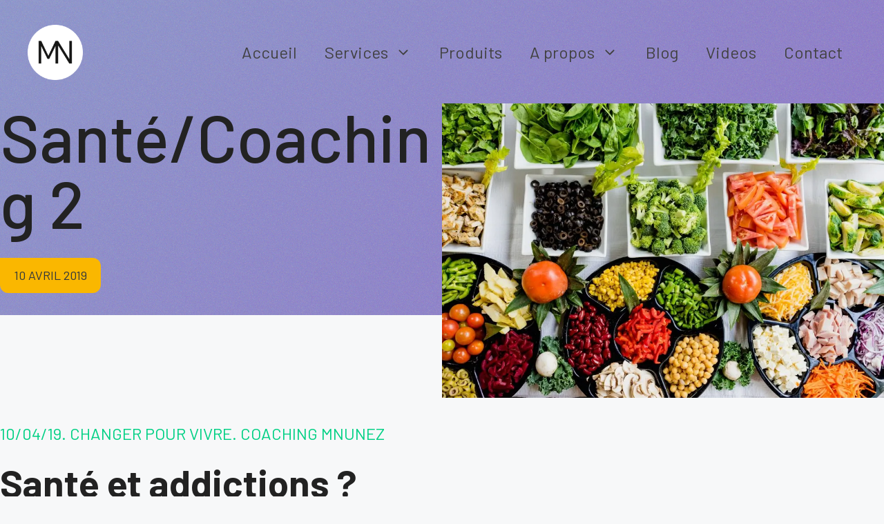

--- FILE ---
content_type: text/html; charset=UTF-8
request_url: https://coaching-mnunez.com/sante-et-coaching-2/
body_size: 17334
content:
<!DOCTYPE html>
<html lang="nl-NL">

<head>
	<meta charset="UTF-8">
	<link rel="apple-touch-icon" sizes="180x180" href="https://coaching-mnunez.com/wp-content/uploads/static/apple-touch-icon.png">
	<link rel="icon" type="image/png" sizes="32x32" href="https://coaching-mnunez.com/wp-content/uploads/static/favicon-32x32.png">
	<link rel="icon" type="image/png" sizes="16x16" href="https://coaching-mnunez.com/wp-content/uploads/static/favicon-16x16.png">
	<link rel="manifest" href="https://coaching-mnunez.com/wp-content/uploads/static/site.webmanifest">
	<link rel="mask-icon" href="https://coaching-mnunez.com/wp-content/uploads/static/safari-pinned-tab.svg" color="#5bbad5">
	<meta name="msapplication-TileColor" content="#da532c">
	<meta name="theme-color" content="#ffffff">
	<link rel="profile" href="https://gmpg.org/xfn/11">
	<link rel="preconnect" href="https://fonts.googleapis.com">
	<link rel="preconnect" href="https://fonts.gstatic.com" crossorigin>
	<link href="https://fonts.googleapis.com/css2?family=Barlow:wght@300;400;500;600;700&display=swap" rel="stylesheet">
	<meta name='robots' content='index, follow, max-image-preview:large, max-snippet:-1, max-video-preview:-1' />
<meta name="viewport" content="width=device-width, initial-scale=1">
	<!-- This site is optimized with the Yoast SEO plugin v23.1 - https://yoast.com/wordpress/plugins/seo/ -->
	<title>Santé/Coaching 2 - Coaching MNunez</title>
	<meta name="description" content="Santé et coaching : quels sont les aliments à privilégier et ceux qu&#039;il faut éviter à tout prix , pour maintenir son énergie." />
	<link rel="canonical" href="https://coaching-mnunez.com/sante-et-coaching-2/" />
	<meta property="og:locale" content="fr_FR" />
	<meta property="og:type" content="article" />
	<meta property="og:title" content="Santé/Coaching 2 - Coaching MNunez" />
	<meta property="og:description" content="Santé et coaching : quels sont les aliments à privilégier et ceux qu&#039;il faut éviter à tout prix , pour maintenir son énergie." />
	<meta property="og:url" content="https://coaching-mnunez.com/sante-et-coaching-2/" />
	<meta property="og:site_name" content="Coaching MNunez" />
	<meta property="article:published_time" content="2019-04-10T12:51:19+00:00" />
	<meta property="article:modified_time" content="2025-12-07T16:14:09+00:00" />
	<meta property="og:image" content="https://coaching-mnunez.com/wp-content/uploads/2019/04/dan-gold-4_jhDO54BYg-unsplash-1024x683-1.jpg" />
	<meta property="og:image:width" content="1024" />
	<meta property="og:image:height" content="683" />
	<meta property="og:image:type" content="image/jpeg" />
	<meta name="author" content="Murielle.Nunez" />
	<meta name="twitter:card" content="summary_large_image" />
	<meta name="twitter:label1" content="Écrit par" />
	<meta name="twitter:data1" content="Murielle.Nunez" />
	<meta name="twitter:label2" content="Durée de lecture estimée" />
	<meta name="twitter:data2" content="4 minutes" />
	<script type="application/ld+json" class="yoast-schema-graph">{"@context":"https://schema.org","@graph":[{"@type":"Article","@id":"https://coaching-mnunez.com/sante-et-coaching-2/#article","isPartOf":{"@id":"https://coaching-mnunez.com/sante-et-coaching-2/"},"author":{"name":"Murielle.Nunez","@id":"https://coaching-mnunez.com/#/schema/person/5ff9ff56fecf353d0acab0804ae13d4b"},"headline":"Santé/Coaching 2","datePublished":"2019-04-10T12:51:19+00:00","dateModified":"2025-12-07T16:14:09+00:00","mainEntityOfPage":{"@id":"https://coaching-mnunez.com/sante-et-coaching-2/"},"wordCount":830,"publisher":{"@id":"https://coaching-mnunez.com/#organization"},"image":{"@id":"https://coaching-mnunez.com/sante-et-coaching-2/#primaryimage"},"thumbnailUrl":"https://coaching-mnunez.com/wp-content/uploads/2019/04/dan-gold-4_jhDO54BYg-unsplash-1024x683-1.jpg","articleSection":["Coach Nanterre","Coaching professionnel","Leadership","Psy bien être"],"inLanguage":"fr-FR"},{"@type":"WebPage","@id":"https://coaching-mnunez.com/sante-et-coaching-2/","url":"https://coaching-mnunez.com/sante-et-coaching-2/","name":"Santé/Coaching 2 - Coaching MNunez","isPartOf":{"@id":"https://coaching-mnunez.com/#website"},"primaryImageOfPage":{"@id":"https://coaching-mnunez.com/sante-et-coaching-2/#primaryimage"},"image":{"@id":"https://coaching-mnunez.com/sante-et-coaching-2/#primaryimage"},"thumbnailUrl":"https://coaching-mnunez.com/wp-content/uploads/2019/04/dan-gold-4_jhDO54BYg-unsplash-1024x683-1.jpg","datePublished":"2019-04-10T12:51:19+00:00","dateModified":"2025-12-07T16:14:09+00:00","description":"Santé et coaching : quels sont les aliments à privilégier et ceux qu'il faut éviter à tout prix , pour maintenir son énergie.","breadcrumb":{"@id":"https://coaching-mnunez.com/sante-et-coaching-2/#breadcrumb"},"inLanguage":"fr-FR","potentialAction":[{"@type":"ReadAction","target":["https://coaching-mnunez.com/sante-et-coaching-2/"]}]},{"@type":"ImageObject","inLanguage":"fr-FR","@id":"https://coaching-mnunez.com/sante-et-coaching-2/#primaryimage","url":"https://coaching-mnunez.com/wp-content/uploads/2019/04/dan-gold-4_jhDO54BYg-unsplash-1024x683-1.jpg","contentUrl":"https://coaching-mnunez.com/wp-content/uploads/2019/04/dan-gold-4_jhDO54BYg-unsplash-1024x683-1.jpg","width":1024,"height":683},{"@type":"BreadcrumbList","@id":"https://coaching-mnunez.com/sante-et-coaching-2/#breadcrumb","itemListElement":[{"@type":"ListItem","position":1,"name":"Home","item":"https://coaching-mnunez.com/"},{"@type":"ListItem","position":2,"name":"Santé/Coaching 2"}]},{"@type":"WebSite","@id":"https://coaching-mnunez.com/#website","url":"https://coaching-mnunez.com/","name":"Coaching MNunez","description":"","publisher":{"@id":"https://coaching-mnunez.com/#organization"},"potentialAction":[{"@type":"SearchAction","target":{"@type":"EntryPoint","urlTemplate":"https://coaching-mnunez.com/?s={search_term_string}"},"query-input":"required name=search_term_string"}],"inLanguage":"fr-FR"},{"@type":"Organization","@id":"https://coaching-mnunez.com/#organization","name":"Coaching MNunez","url":"https://coaching-mnunez.com/","logo":{"@type":"ImageObject","inLanguage":"fr-FR","@id":"https://coaching-mnunez.com/#/schema/logo/image/","url":"https://coaching-mnunez.com/wp-content/uploads/2024/01/Coaching-MNunez-favicon.png","contentUrl":"https://coaching-mnunez.com/wp-content/uploads/2024/01/Coaching-MNunez-favicon.png","width":512,"height":512,"caption":"Coaching MNunez"},"image":{"@id":"https://coaching-mnunez.com/#/schema/logo/image/"}},{"@type":"Person","@id":"https://coaching-mnunez.com/#/schema/person/5ff9ff56fecf353d0acab0804ae13d4b","name":"Murielle.Nunez","url":"https://coaching-mnunez.com/author/murielle-nunez/"}]}</script>
	<!-- / Yoast SEO plugin. -->


<link rel="alternate" type="application/rss+xml" title="Coaching MNunez &raquo; Flux" href="https://coaching-mnunez.com/feed/" />
<link rel="alternate" type="application/rss+xml" title="Coaching MNunez &raquo; Flux des commentaires" href="https://coaching-mnunez.com/comments/feed/" />
<link rel="alternate" title="oEmbed (JSON)" type="application/json+oembed" href="https://coaching-mnunez.com/wp-json/oembed/1.0/embed?url=https%3A%2F%2Fcoaching-mnunez.com%2Fsante-et-coaching-2%2F" />
<link rel="alternate" title="oEmbed (XML)" type="text/xml+oembed" href="https://coaching-mnunez.com/wp-json/oembed/1.0/embed?url=https%3A%2F%2Fcoaching-mnunez.com%2Fsante-et-coaching-2%2F&#038;format=xml" />
<style id='wp-img-auto-sizes-contain-inline-css'>
img:is([sizes=auto i],[sizes^="auto," i]){contain-intrinsic-size:3000px 1500px}
/*# sourceURL=wp-img-auto-sizes-contain-inline-css */
</style>
<style id='wp-block-library-inline-css'>
:root{--wp-block-synced-color:#7a00df;--wp-block-synced-color--rgb:122,0,223;--wp-bound-block-color:var(--wp-block-synced-color);--wp-editor-canvas-background:#ddd;--wp-admin-theme-color:#007cba;--wp-admin-theme-color--rgb:0,124,186;--wp-admin-theme-color-darker-10:#006ba1;--wp-admin-theme-color-darker-10--rgb:0,107,160.5;--wp-admin-theme-color-darker-20:#005a87;--wp-admin-theme-color-darker-20--rgb:0,90,135;--wp-admin-border-width-focus:2px}@media (min-resolution:192dpi){:root{--wp-admin-border-width-focus:1.5px}}.wp-element-button{cursor:pointer}:root .has-very-light-gray-background-color{background-color:#eee}:root .has-very-dark-gray-background-color{background-color:#313131}:root .has-very-light-gray-color{color:#eee}:root .has-very-dark-gray-color{color:#313131}:root .has-vivid-green-cyan-to-vivid-cyan-blue-gradient-background{background:linear-gradient(135deg,#00d084,#0693e3)}:root .has-purple-crush-gradient-background{background:linear-gradient(135deg,#34e2e4,#4721fb 50%,#ab1dfe)}:root .has-hazy-dawn-gradient-background{background:linear-gradient(135deg,#faaca8,#dad0ec)}:root .has-subdued-olive-gradient-background{background:linear-gradient(135deg,#fafae1,#67a671)}:root .has-atomic-cream-gradient-background{background:linear-gradient(135deg,#fdd79a,#004a59)}:root .has-nightshade-gradient-background{background:linear-gradient(135deg,#330968,#31cdcf)}:root .has-midnight-gradient-background{background:linear-gradient(135deg,#020381,#2874fc)}:root{--wp--preset--font-size--normal:16px;--wp--preset--font-size--huge:42px}.has-regular-font-size{font-size:1em}.has-larger-font-size{font-size:2.625em}.has-normal-font-size{font-size:var(--wp--preset--font-size--normal)}.has-huge-font-size{font-size:var(--wp--preset--font-size--huge)}.has-text-align-center{text-align:center}.has-text-align-left{text-align:left}.has-text-align-right{text-align:right}.has-fit-text{white-space:nowrap!important}#end-resizable-editor-section{display:none}.aligncenter{clear:both}.items-justified-left{justify-content:flex-start}.items-justified-center{justify-content:center}.items-justified-right{justify-content:flex-end}.items-justified-space-between{justify-content:space-between}.screen-reader-text{border:0;clip-path:inset(50%);height:1px;margin:-1px;overflow:hidden;padding:0;position:absolute;width:1px;word-wrap:normal!important}.screen-reader-text:focus{background-color:#ddd;clip-path:none;color:#444;display:block;font-size:1em;height:auto;left:5px;line-height:normal;padding:15px 23px 14px;text-decoration:none;top:5px;width:auto;z-index:100000}html :where(.has-border-color){border-style:solid}html :where([style*=border-top-color]){border-top-style:solid}html :where([style*=border-right-color]){border-right-style:solid}html :where([style*=border-bottom-color]){border-bottom-style:solid}html :where([style*=border-left-color]){border-left-style:solid}html :where([style*=border-width]){border-style:solid}html :where([style*=border-top-width]){border-top-style:solid}html :where([style*=border-right-width]){border-right-style:solid}html :where([style*=border-bottom-width]){border-bottom-style:solid}html :where([style*=border-left-width]){border-left-style:solid}html :where(img[class*=wp-image-]){height:auto;max-width:100%}:where(figure){margin:0 0 1em}html :where(.is-position-sticky){--wp-admin--admin-bar--position-offset:var(--wp-admin--admin-bar--height,0px)}@media screen and (max-width:600px){html :where(.is-position-sticky){--wp-admin--admin-bar--position-offset:0px}}

/*# sourceURL=wp-block-library-inline-css */
</style><link rel='stylesheet' id='wc-blocks-style-css' href='https://coaching-mnunez.com/wp-content/plugins/woocommerce/assets/client/blocks/wc-blocks.css?ver=wc-9.1.5' media='all' />
<style id='global-styles-inline-css'>
:root{--wp--preset--aspect-ratio--square: 1;--wp--preset--aspect-ratio--4-3: 4/3;--wp--preset--aspect-ratio--3-4: 3/4;--wp--preset--aspect-ratio--3-2: 3/2;--wp--preset--aspect-ratio--2-3: 2/3;--wp--preset--aspect-ratio--16-9: 16/9;--wp--preset--aspect-ratio--9-16: 9/16;--wp--preset--color--black: #000000;--wp--preset--color--cyan-bluish-gray: #abb8c3;--wp--preset--color--white: #ffffff;--wp--preset--color--pale-pink: #f78da7;--wp--preset--color--vivid-red: #cf2e2e;--wp--preset--color--luminous-vivid-orange: #ff6900;--wp--preset--color--luminous-vivid-amber: #fcb900;--wp--preset--color--light-green-cyan: #7bdcb5;--wp--preset--color--vivid-green-cyan: #00d084;--wp--preset--color--pale-cyan-blue: #8ed1fc;--wp--preset--color--vivid-cyan-blue: #0693e3;--wp--preset--color--vivid-purple: #9b51e0;--wp--preset--color--contrast: var(--contrast);--wp--preset--color--contrast-2: var(--contrast-2);--wp--preset--color--contrast-3: var(--contrast-3);--wp--preset--color--base: var(--base);--wp--preset--color--base-2: var(--base-2);--wp--preset--color--base-3: var(--base-3);--wp--preset--color--accent: var(--accent);--wp--preset--gradient--vivid-cyan-blue-to-vivid-purple: linear-gradient(135deg,rgb(6,147,227) 0%,rgb(155,81,224) 100%);--wp--preset--gradient--light-green-cyan-to-vivid-green-cyan: linear-gradient(135deg,rgb(122,220,180) 0%,rgb(0,208,130) 100%);--wp--preset--gradient--luminous-vivid-amber-to-luminous-vivid-orange: linear-gradient(135deg,rgb(252,185,0) 0%,rgb(255,105,0) 100%);--wp--preset--gradient--luminous-vivid-orange-to-vivid-red: linear-gradient(135deg,rgb(255,105,0) 0%,rgb(207,46,46) 100%);--wp--preset--gradient--very-light-gray-to-cyan-bluish-gray: linear-gradient(135deg,rgb(238,238,238) 0%,rgb(169,184,195) 100%);--wp--preset--gradient--cool-to-warm-spectrum: linear-gradient(135deg,rgb(74,234,220) 0%,rgb(151,120,209) 20%,rgb(207,42,186) 40%,rgb(238,44,130) 60%,rgb(251,105,98) 80%,rgb(254,248,76) 100%);--wp--preset--gradient--blush-light-purple: linear-gradient(135deg,rgb(255,206,236) 0%,rgb(152,150,240) 100%);--wp--preset--gradient--blush-bordeaux: linear-gradient(135deg,rgb(254,205,165) 0%,rgb(254,45,45) 50%,rgb(107,0,62) 100%);--wp--preset--gradient--luminous-dusk: linear-gradient(135deg,rgb(255,203,112) 0%,rgb(199,81,192) 50%,rgb(65,88,208) 100%);--wp--preset--gradient--pale-ocean: linear-gradient(135deg,rgb(255,245,203) 0%,rgb(182,227,212) 50%,rgb(51,167,181) 100%);--wp--preset--gradient--electric-grass: linear-gradient(135deg,rgb(202,248,128) 0%,rgb(113,206,126) 100%);--wp--preset--gradient--midnight: linear-gradient(135deg,rgb(2,3,129) 0%,rgb(40,116,252) 100%);--wp--preset--font-size--small: 13px;--wp--preset--font-size--medium: 20px;--wp--preset--font-size--large: 36px;--wp--preset--font-size--x-large: 42px;--wp--preset--font-family--inter: "Inter", sans-serif;--wp--preset--font-family--cardo: Cardo;--wp--preset--spacing--20: 0.44rem;--wp--preset--spacing--30: 0.67rem;--wp--preset--spacing--40: 1rem;--wp--preset--spacing--50: 1.5rem;--wp--preset--spacing--60: 2.25rem;--wp--preset--spacing--70: 3.38rem;--wp--preset--spacing--80: 5.06rem;--wp--preset--shadow--natural: 6px 6px 9px rgba(0, 0, 0, 0.2);--wp--preset--shadow--deep: 12px 12px 50px rgba(0, 0, 0, 0.4);--wp--preset--shadow--sharp: 6px 6px 0px rgba(0, 0, 0, 0.2);--wp--preset--shadow--outlined: 6px 6px 0px -3px rgb(255, 255, 255), 6px 6px rgb(0, 0, 0);--wp--preset--shadow--crisp: 6px 6px 0px rgb(0, 0, 0);}:where(.is-layout-flex){gap: 0.5em;}:where(.is-layout-grid){gap: 0.5em;}body .is-layout-flex{display: flex;}.is-layout-flex{flex-wrap: wrap;align-items: center;}.is-layout-flex > :is(*, div){margin: 0;}body .is-layout-grid{display: grid;}.is-layout-grid > :is(*, div){margin: 0;}:where(.wp-block-columns.is-layout-flex){gap: 2em;}:where(.wp-block-columns.is-layout-grid){gap: 2em;}:where(.wp-block-post-template.is-layout-flex){gap: 1.25em;}:where(.wp-block-post-template.is-layout-grid){gap: 1.25em;}.has-black-color{color: var(--wp--preset--color--black) !important;}.has-cyan-bluish-gray-color{color: var(--wp--preset--color--cyan-bluish-gray) !important;}.has-white-color{color: var(--wp--preset--color--white) !important;}.has-pale-pink-color{color: var(--wp--preset--color--pale-pink) !important;}.has-vivid-red-color{color: var(--wp--preset--color--vivid-red) !important;}.has-luminous-vivid-orange-color{color: var(--wp--preset--color--luminous-vivid-orange) !important;}.has-luminous-vivid-amber-color{color: var(--wp--preset--color--luminous-vivid-amber) !important;}.has-light-green-cyan-color{color: var(--wp--preset--color--light-green-cyan) !important;}.has-vivid-green-cyan-color{color: var(--wp--preset--color--vivid-green-cyan) !important;}.has-pale-cyan-blue-color{color: var(--wp--preset--color--pale-cyan-blue) !important;}.has-vivid-cyan-blue-color{color: var(--wp--preset--color--vivid-cyan-blue) !important;}.has-vivid-purple-color{color: var(--wp--preset--color--vivid-purple) !important;}.has-black-background-color{background-color: var(--wp--preset--color--black) !important;}.has-cyan-bluish-gray-background-color{background-color: var(--wp--preset--color--cyan-bluish-gray) !important;}.has-white-background-color{background-color: var(--wp--preset--color--white) !important;}.has-pale-pink-background-color{background-color: var(--wp--preset--color--pale-pink) !important;}.has-vivid-red-background-color{background-color: var(--wp--preset--color--vivid-red) !important;}.has-luminous-vivid-orange-background-color{background-color: var(--wp--preset--color--luminous-vivid-orange) !important;}.has-luminous-vivid-amber-background-color{background-color: var(--wp--preset--color--luminous-vivid-amber) !important;}.has-light-green-cyan-background-color{background-color: var(--wp--preset--color--light-green-cyan) !important;}.has-vivid-green-cyan-background-color{background-color: var(--wp--preset--color--vivid-green-cyan) !important;}.has-pale-cyan-blue-background-color{background-color: var(--wp--preset--color--pale-cyan-blue) !important;}.has-vivid-cyan-blue-background-color{background-color: var(--wp--preset--color--vivid-cyan-blue) !important;}.has-vivid-purple-background-color{background-color: var(--wp--preset--color--vivid-purple) !important;}.has-black-border-color{border-color: var(--wp--preset--color--black) !important;}.has-cyan-bluish-gray-border-color{border-color: var(--wp--preset--color--cyan-bluish-gray) !important;}.has-white-border-color{border-color: var(--wp--preset--color--white) !important;}.has-pale-pink-border-color{border-color: var(--wp--preset--color--pale-pink) !important;}.has-vivid-red-border-color{border-color: var(--wp--preset--color--vivid-red) !important;}.has-luminous-vivid-orange-border-color{border-color: var(--wp--preset--color--luminous-vivid-orange) !important;}.has-luminous-vivid-amber-border-color{border-color: var(--wp--preset--color--luminous-vivid-amber) !important;}.has-light-green-cyan-border-color{border-color: var(--wp--preset--color--light-green-cyan) !important;}.has-vivid-green-cyan-border-color{border-color: var(--wp--preset--color--vivid-green-cyan) !important;}.has-pale-cyan-blue-border-color{border-color: var(--wp--preset--color--pale-cyan-blue) !important;}.has-vivid-cyan-blue-border-color{border-color: var(--wp--preset--color--vivid-cyan-blue) !important;}.has-vivid-purple-border-color{border-color: var(--wp--preset--color--vivid-purple) !important;}.has-vivid-cyan-blue-to-vivid-purple-gradient-background{background: var(--wp--preset--gradient--vivid-cyan-blue-to-vivid-purple) !important;}.has-light-green-cyan-to-vivid-green-cyan-gradient-background{background: var(--wp--preset--gradient--light-green-cyan-to-vivid-green-cyan) !important;}.has-luminous-vivid-amber-to-luminous-vivid-orange-gradient-background{background: var(--wp--preset--gradient--luminous-vivid-amber-to-luminous-vivid-orange) !important;}.has-luminous-vivid-orange-to-vivid-red-gradient-background{background: var(--wp--preset--gradient--luminous-vivid-orange-to-vivid-red) !important;}.has-very-light-gray-to-cyan-bluish-gray-gradient-background{background: var(--wp--preset--gradient--very-light-gray-to-cyan-bluish-gray) !important;}.has-cool-to-warm-spectrum-gradient-background{background: var(--wp--preset--gradient--cool-to-warm-spectrum) !important;}.has-blush-light-purple-gradient-background{background: var(--wp--preset--gradient--blush-light-purple) !important;}.has-blush-bordeaux-gradient-background{background: var(--wp--preset--gradient--blush-bordeaux) !important;}.has-luminous-dusk-gradient-background{background: var(--wp--preset--gradient--luminous-dusk) !important;}.has-pale-ocean-gradient-background{background: var(--wp--preset--gradient--pale-ocean) !important;}.has-electric-grass-gradient-background{background: var(--wp--preset--gradient--electric-grass) !important;}.has-midnight-gradient-background{background: var(--wp--preset--gradient--midnight) !important;}.has-small-font-size{font-size: var(--wp--preset--font-size--small) !important;}.has-medium-font-size{font-size: var(--wp--preset--font-size--medium) !important;}.has-large-font-size{font-size: var(--wp--preset--font-size--large) !important;}.has-x-large-font-size{font-size: var(--wp--preset--font-size--x-large) !important;}
/*# sourceURL=global-styles-inline-css */
</style>

<style id='classic-theme-styles-inline-css'>
/*! This file is auto-generated */
.wp-block-button__link{color:#fff;background-color:#32373c;border-radius:9999px;box-shadow:none;text-decoration:none;padding:calc(.667em + 2px) calc(1.333em + 2px);font-size:1.125em}.wp-block-file__button{background:#32373c;color:#fff;text-decoration:none}
/*# sourceURL=/wp-includes/css/classic-themes.min.css */
</style>
<link rel='stylesheet' id='contact-form-7-css' href='https://coaching-mnunez.com/wp-content/plugins/contact-form-7/includes/css/styles.css?ver=5.9.8' media='all' />
<link rel='stylesheet' id='tutor-icon-css' href='https://coaching-mnunez.com/wp-content/plugins/tutor/assets/css/tutor-icon.min.css?ver=2.7.4' media='all' />
<link rel='stylesheet' id='tutor-css' href='https://coaching-mnunez.com/wp-content/plugins/tutor/assets/css/tutor.min.css?ver=2.7.4' media='all' />
<link rel='stylesheet' id='tutor-frontend-css' href='https://coaching-mnunez.com/wp-content/plugins/tutor/assets/css/tutor-front.min.css?ver=2.7.4' media='all' />
<style id='tutor-frontend-inline-css'>
.mce-notification.mce-notification-error{display: none !important;}
:root{--tutor-color-primary:#3e64de;--tutor-color-primary-rgb:62, 100, 222;--tutor-color-primary-hover:#395bca;--tutor-color-primary-hover-rgb:57, 91, 202;--tutor-body-color:#212327;--tutor-body-color-rgb:33, 35, 39;--tutor-border-color:#cdcfd5;--tutor-border-color-rgb:205, 207, 213;--tutor-color-gray:#e3e5eb;--tutor-color-gray-rgb:227, 229, 235;}
/*# sourceURL=tutor-frontend-inline-css */
</style>
<link rel='stylesheet' id='tutor_gemeratepress-css' href='https://coaching-mnunez.com/wp-content/plugins/tutor/includes/theme-compatibility/generatepress/assets/css/style.css?ver=6.9' media='all' />
<link rel='stylesheet' id='wpmenucart-icons-css' href='https://coaching-mnunez.com/wp-content/plugins/woocommerce-menu-bar-cart/assets/css/wpmenucart-icons.min.css?ver=2.14.4' media='all' />
<style id='wpmenucart-icons-inline-css'>
@font-face{font-family:WPMenuCart;src:url(https://coaching-mnunez.com/wp-content/plugins/woocommerce-menu-bar-cart/assets/fonts/WPMenuCart.eot);src:url(https://coaching-mnunez.com/wp-content/plugins/woocommerce-menu-bar-cart/assets/fonts/WPMenuCart.eot?#iefix) format('embedded-opentype'),url(https://coaching-mnunez.com/wp-content/plugins/woocommerce-menu-bar-cart/assets/fonts/WPMenuCart.woff2) format('woff2'),url(https://coaching-mnunez.com/wp-content/plugins/woocommerce-menu-bar-cart/assets/fonts/WPMenuCart.woff) format('woff'),url(https://coaching-mnunez.com/wp-content/plugins/woocommerce-menu-bar-cart/assets/fonts/WPMenuCart.ttf) format('truetype'),url(https://coaching-mnunez.com/wp-content/plugins/woocommerce-menu-bar-cart/assets/fonts/WPMenuCart.svg#WPMenuCart) format('svg');font-weight:400;font-style:normal;font-display:swap}
/*# sourceURL=wpmenucart-icons-inline-css */
</style>
<link rel='stylesheet' id='wpmenucart-css' href='https://coaching-mnunez.com/wp-content/plugins/woocommerce-menu-bar-cart/assets/css/wpmenucart-main.min.css?ver=2.14.4' media='all' />
<link rel='stylesheet' id='woocommerce-layout-css' href='https://coaching-mnunez.com/wp-content/plugins/woocommerce/assets/css/woocommerce-layout.css?ver=9.1.5' media='all' />
<link rel='stylesheet' id='woocommerce-smallscreen-css' href='https://coaching-mnunez.com/wp-content/plugins/woocommerce/assets/css/woocommerce-smallscreen.css?ver=9.1.5' media='only screen and (max-width: 768px)' />
<link rel='stylesheet' id='woocommerce-general-css' href='https://coaching-mnunez.com/wp-content/plugins/woocommerce/assets/css/woocommerce.css?ver=9.1.5' media='all' />
<style id='woocommerce-general-inline-css'>
.woocommerce .page-header-image-single {display: none;}.woocommerce .entry-content,.woocommerce .product .entry-summary {margin-top: 0;}.related.products {clear: both;}.checkout-subscribe-prompt.clear {visibility: visible;height: initial;width: initial;}@media (max-width:768px) {.woocommerce .woocommerce-ordering,.woocommerce-page .woocommerce-ordering {float: none;}.woocommerce .woocommerce-ordering select {max-width: 100%;}.woocommerce ul.products li.product,.woocommerce-page ul.products li.product,.woocommerce-page[class*=columns-] ul.products li.product,.woocommerce[class*=columns-] ul.products li.product {width: 100%;float: none;}}
/*# sourceURL=woocommerce-general-inline-css */
</style>
<style id='woocommerce-inline-inline-css'>
.woocommerce form .form-row .required { visibility: visible; }
/*# sourceURL=woocommerce-inline-inline-css */
</style>
<link rel='stylesheet' id='customcss-css' href='https://coaching-mnunez.com/wp-content/themes/generatepress_child/css/customcss.min.css?ver=1' media='' />
<link rel='stylesheet' id='swiffy-css' href='https://coaching-mnunez.com/wp-content/themes/generatepress_child/css/swiffy-slider.min.css?ver=1' media='' />
<link rel='stylesheet' id='generate-style-css' href='https://coaching-mnunez.com/wp-content/themes/generatepress/assets/css/main.min.css?ver=3.4.0' media='all' />
<style id='generate-style-inline-css'>
body{background-color:var(--base-2);color:var(--contrast);}a{color:var(--accent);}a{text-decoration:underline;}.entry-title a, .site-branding a, a.button, .wp-block-button__link, .main-navigation a{text-decoration:none;}a:hover, a:focus, a:active{color:var(--contrast);}.wp-block-group__inner-container{max-width:1200px;margin-left:auto;margin-right:auto;}:root{--contrast:#222222;--contrast-2:#575760;--contrast-3:#b2b2be;--base:#f0f0f0;--base-2:#f7f8f9;--base-3:#ffffff;--accent:#1e73be;}:root .has-contrast-color{color:var(--contrast);}:root .has-contrast-background-color{background-color:var(--contrast);}:root .has-contrast-2-color{color:var(--contrast-2);}:root .has-contrast-2-background-color{background-color:var(--contrast-2);}:root .has-contrast-3-color{color:var(--contrast-3);}:root .has-contrast-3-background-color{background-color:var(--contrast-3);}:root .has-base-color{color:var(--base);}:root .has-base-background-color{background-color:var(--base);}:root .has-base-2-color{color:var(--base-2);}:root .has-base-2-background-color{background-color:var(--base-2);}:root .has-base-3-color{color:var(--base-3);}:root .has-base-3-background-color{background-color:var(--base-3);}:root .has-accent-color{color:var(--accent);}:root .has-accent-background-color{background-color:var(--accent);}.top-bar{background-color:#636363;color:#ffffff;}.top-bar a{color:#ffffff;}.top-bar a:hover{color:#303030;}.site-header{background-color:var(--base-3);}.main-title a,.main-title a:hover{color:var(--contrast);}.site-description{color:var(--contrast-2);}.mobile-menu-control-wrapper .menu-toggle,.mobile-menu-control-wrapper .menu-toggle:hover,.mobile-menu-control-wrapper .menu-toggle:focus,.has-inline-mobile-toggle #site-navigation.toggled{background-color:rgba(0, 0, 0, 0.02);}.main-navigation,.main-navigation ul ul{background-color:var(--base-3);}.main-navigation .main-nav ul li a, .main-navigation .menu-toggle, .main-navigation .menu-bar-items{color:var(--contrast);}.main-navigation .main-nav ul li:not([class*="current-menu-"]):hover > a, .main-navigation .main-nav ul li:not([class*="current-menu-"]):focus > a, .main-navigation .main-nav ul li.sfHover:not([class*="current-menu-"]) > a, .main-navigation .menu-bar-item:hover > a, .main-navigation .menu-bar-item.sfHover > a{color:var(--accent);}button.menu-toggle:hover,button.menu-toggle:focus{color:var(--contrast);}.main-navigation .main-nav ul li[class*="current-menu-"] > a{color:var(--accent);}.navigation-search input[type="search"],.navigation-search input[type="search"]:active, .navigation-search input[type="search"]:focus, .main-navigation .main-nav ul li.search-item.active > a, .main-navigation .menu-bar-items .search-item.active > a{color:var(--accent);}.main-navigation ul ul{background-color:var(--base);}.separate-containers .inside-article, .separate-containers .comments-area, .separate-containers .page-header, .one-container .container, .separate-containers .paging-navigation, .inside-page-header{background-color:var(--base-3);}.entry-title a{color:var(--contrast);}.entry-title a:hover{color:var(--contrast-2);}.entry-meta{color:var(--contrast-2);}.sidebar .widget{background-color:var(--base-3);}.footer-widgets{background-color:var(--base-3);}.site-info{background-color:var(--base-3);}input[type="text"],input[type="email"],input[type="url"],input[type="password"],input[type="search"],input[type="tel"],input[type="number"],textarea,select{color:var(--contrast);background-color:var(--base-2);border-color:var(--base);}input[type="text"]:focus,input[type="email"]:focus,input[type="url"]:focus,input[type="password"]:focus,input[type="search"]:focus,input[type="tel"]:focus,input[type="number"]:focus,textarea:focus,select:focus{color:var(--contrast);background-color:var(--base-2);border-color:var(--contrast-3);}button,html input[type="button"],input[type="reset"],input[type="submit"],a.button,a.wp-block-button__link:not(.has-background){color:#ffffff;background-color:#55555e;}button:hover,html input[type="button"]:hover,input[type="reset"]:hover,input[type="submit"]:hover,a.button:hover,button:focus,html input[type="button"]:focus,input[type="reset"]:focus,input[type="submit"]:focus,a.button:focus,a.wp-block-button__link:not(.has-background):active,a.wp-block-button__link:not(.has-background):focus,a.wp-block-button__link:not(.has-background):hover{color:#ffffff;background-color:#3f4047;}a.generate-back-to-top{background-color:rgba( 0,0,0,0.4 );color:#ffffff;}a.generate-back-to-top:hover,a.generate-back-to-top:focus{background-color:rgba( 0,0,0,0.6 );color:#ffffff;}:root{--gp-search-modal-bg-color:var(--base-3);--gp-search-modal-text-color:var(--contrast);--gp-search-modal-overlay-bg-color:rgba(0,0,0,0.2);}@media (max-width: 1200px){.main-navigation .menu-bar-item:hover > a, .main-navigation .menu-bar-item.sfHover > a{background:none;color:var(--contrast);}}.nav-below-header .main-navigation .inside-navigation.grid-container, .nav-above-header .main-navigation .inside-navigation.grid-container{padding:0px 20px 0px 20px;}.site-main .wp-block-group__inner-container{padding:40px;}.separate-containers .paging-navigation{padding-top:20px;padding-bottom:20px;}.entry-content .alignwide, body:not(.no-sidebar) .entry-content .alignfull{margin-left:-40px;width:calc(100% + 80px);max-width:calc(100% + 80px);}.rtl .menu-item-has-children .dropdown-menu-toggle{padding-left:20px;}.rtl .main-navigation .main-nav ul li.menu-item-has-children > a{padding-right:20px;}@media (max-width:768px){.separate-containers .inside-article, .separate-containers .comments-area, .separate-containers .page-header, .separate-containers .paging-navigation, .one-container .site-content, .inside-page-header{padding:30px;}.site-main .wp-block-group__inner-container{padding:30px;}.inside-top-bar{padding-right:30px;padding-left:30px;}.inside-header{padding-right:30px;padding-left:30px;}.widget-area .widget{padding-top:30px;padding-right:30px;padding-bottom:30px;padding-left:30px;}.footer-widgets-container{padding-top:30px;padding-right:30px;padding-bottom:30px;padding-left:30px;}.inside-site-info{padding-right:30px;padding-left:30px;}.entry-content .alignwide, body:not(.no-sidebar) .entry-content .alignfull{margin-left:-30px;width:calc(100% + 60px);max-width:calc(100% + 60px);}.one-container .site-main .paging-navigation{margin-bottom:20px;}}/* End cached CSS */.is-right-sidebar{width:30%;}.is-left-sidebar{width:30%;}.site-content .content-area{width:70%;}@media (max-width: 1200px){.main-navigation .menu-toggle,.sidebar-nav-mobile:not(#sticky-placeholder){display:block;}.main-navigation ul,.gen-sidebar-nav,.main-navigation:not(.slideout-navigation):not(.toggled) .main-nav > ul,.has-inline-mobile-toggle #site-navigation .inside-navigation > *:not(.navigation-search):not(.main-nav){display:none;}.nav-align-right .inside-navigation,.nav-align-center .inside-navigation{justify-content:space-between;}.has-inline-mobile-toggle .mobile-menu-control-wrapper{display:flex;flex-wrap:wrap;}.has-inline-mobile-toggle .inside-header{flex-direction:row;text-align:left;flex-wrap:wrap;}.has-inline-mobile-toggle .header-widget,.has-inline-mobile-toggle #site-navigation{flex-basis:100%;}.nav-float-left .has-inline-mobile-toggle #site-navigation{order:10;}}
/*# sourceURL=generate-style-inline-css */
</style>
<link rel='stylesheet' id='generate-child-css' href='https://coaching-mnunez.com/wp-content/themes/generatepress_child/style.css?ver=1722503803' media='all' />
<script src="https://coaching-mnunez.com/wp-includes/js/jquery/jquery.min.js?ver=3.7.1" id="jquery-core-js"></script>
<script src="https://coaching-mnunez.com/wp-content/plugins/woocommerce/assets/js/jquery-blockui/jquery.blockUI.min.js?ver=2.7.0-wc.9.1.5" id="jquery-blockui-js" defer data-wp-strategy="defer"></script>
<script id="wc-add-to-cart-js-extra">
var wc_add_to_cart_params = {"ajax_url":"/wp-admin/admin-ajax.php","wc_ajax_url":"/?wc-ajax=%%endpoint%%","i18n_view_cart":"View cart","cart_url":"https://coaching-mnunez.com/panier/","is_cart":"","cart_redirect_after_add":"no"};
//# sourceURL=wc-add-to-cart-js-extra
</script>
<script src="https://coaching-mnunez.com/wp-content/plugins/woocommerce/assets/js/frontend/add-to-cart.min.js?ver=9.1.5" id="wc-add-to-cart-js" defer data-wp-strategy="defer"></script>
<script src="https://coaching-mnunez.com/wp-content/plugins/woocommerce/assets/js/js-cookie/js.cookie.min.js?ver=2.1.4-wc.9.1.5" id="js-cookie-js" defer data-wp-strategy="defer"></script>
<script id="woocommerce-js-extra">
var woocommerce_params = {"ajax_url":"/wp-admin/admin-ajax.php","wc_ajax_url":"/?wc-ajax=%%endpoint%%"};
//# sourceURL=woocommerce-js-extra
</script>
<script src="https://coaching-mnunez.com/wp-content/plugins/woocommerce/assets/js/frontend/woocommerce.min.js?ver=9.1.5" id="woocommerce-js" defer data-wp-strategy="defer"></script>
<script id="WCPAY_ASSETS-js-extra">
var wcpayAssets = {"url":"https://coaching-mnunez.com/wp-content/plugins/woocommerce-payments/dist/"};
//# sourceURL=WCPAY_ASSETS-js-extra
</script>
<script src="https://coaching-mnunez.com/wp-content/themes/generatepress_child/js/customscript.js?ver=1" id="customscript-js"></script>
<script src="https://coaching-mnunez.com/wp-content/themes/generatepress_child/js/swiffy-slider.min.js?ver=1" id="swiffy-slider-js"></script>
<link rel="https://api.w.org/" href="https://coaching-mnunez.com/wp-json/" /><link rel="alternate" title="JSON" type="application/json" href="https://coaching-mnunez.com/wp-json/wp/v2/posts/385" /><link rel="EditURI" type="application/rsd+xml" title="RSD" href="https://coaching-mnunez.com/xmlrpc.php?rsd" />
<meta name="generator" content="WordPress 6.9" />
<meta name="generator" content="TutorLMS 2.7.4" />
<meta name="generator" content="WooCommerce 9.1.5" />
<link rel='shortlink' href='https://coaching-mnunez.com/?p=385' />
	<noscript><style>.woocommerce-product-gallery{ opacity: 1 !important; }</style></noscript>
	<style class='wp-fonts-local'>
@font-face{font-family:Inter;font-style:normal;font-weight:300 900;font-display:fallback;src:url('https://coaching-mnunez.com/wp-content/plugins/woocommerce/assets/fonts/Inter-VariableFont_slnt,wght.woff2') format('woff2');font-stretch:normal;}
@font-face{font-family:Cardo;font-style:normal;font-weight:400;font-display:fallback;src:url('https://coaching-mnunez.com/wp-content/plugins/woocommerce/assets/fonts/cardo_normal_400.woff2') format('woff2');}
</style>
	<!-- Google tag (gtag.js) -->
	<script async src="https://www.googletagmanager.com/gtag/js?id=G-MDS5T4S43R"></script>
	<script>
		window.dataLayer = window.dataLayer || [];

		function gtag() {
			dataLayer.push(arguments);
		}
		gtag('js', new Date());

		gtag('config', 'G-MDS5T4S43R');
	</script>
	<script>
		var ajaxUrl = "https://coaching-mnunez.com/wp-admin/admin-ajax.php"
	</script>
</head>

<body class="wp-singular post-template-default single single-post postid-385 single-format-standard wp-custom-logo wp-embed-responsive wp-theme-generatepress wp-child-theme-generatepress_child theme-generatepress tutor-lms woocommerce-no-js right-sidebar nav-float-right separate-containers header-aligned-left dropdown-hover featured-image-active" itemtype="https://schema.org/Blog" itemscope>
	<a class="screen-reader-text skip-link" href="#content">Aller au contenu</a>		<header class="site-header has-inline-mobile-toggle" id="masthead" aria-label="Site"  itemtype="https://schema.org/WPHeader" itemscope>
			<div class="inside-header grid-container">
				<div class="site-logo">
					<a href="https://coaching-mnunez.com/" rel="home">
						<img  class="header-image is-logo-image" alt="Coaching MNunez" src="https://coaching-mnunez.com/wp-content/uploads/2024/01/Coaching-MNunez-favicon.png" srcset="https://coaching-mnunez.com/wp-content/uploads/2024/01/Coaching-MNunez-favicon.png 1x, https://coaching-mnunez.com/wp-content/uploads/2024/01/Coaching-MNunez-favicon.png 2x" width="512" height="512" />
					</a>
				</div>	<nav class="main-navigation mobile-menu-control-wrapper" id="mobile-menu-control-wrapper" aria-label="Mobile Toggle">
				<button data-nav="site-navigation" class="menu-toggle" aria-controls="primary-menu" aria-expanded="false">
			<span class="gp-icon icon-menu-bars"><svg viewBox="0 0 512 512" aria-hidden="true" xmlns="http://www.w3.org/2000/svg" width="1em" height="1em"><path d="M0 96c0-13.255 10.745-24 24-24h464c13.255 0 24 10.745 24 24s-10.745 24-24 24H24c-13.255 0-24-10.745-24-24zm0 160c0-13.255 10.745-24 24-24h464c13.255 0 24 10.745 24 24s-10.745 24-24 24H24c-13.255 0-24-10.745-24-24zm0 160c0-13.255 10.745-24 24-24h464c13.255 0 24 10.745 24 24s-10.745 24-24 24H24c-13.255 0-24-10.745-24-24z" /></svg><svg viewBox="0 0 512 512" aria-hidden="true" xmlns="http://www.w3.org/2000/svg" width="1em" height="1em"><path d="M71.029 71.029c9.373-9.372 24.569-9.372 33.942 0L256 222.059l151.029-151.03c9.373-9.372 24.569-9.372 33.942 0 9.372 9.373 9.372 24.569 0 33.942L289.941 256l151.03 151.029c9.372 9.373 9.372 24.569 0 33.942-9.373 9.372-24.569 9.372-33.942 0L256 289.941l-151.029 151.03c-9.373 9.372-24.569 9.372-33.942 0-9.372-9.373-9.372-24.569 0-33.942L222.059 256 71.029 104.971c-9.372-9.373-9.372-24.569 0-33.942z" /></svg></span><span class="screen-reader-text">Menu</span>		</button>
	</nav>
			<nav class="main-navigation sub-menu-right" id="site-navigation" aria-label="Principal"  itemtype="https://schema.org/SiteNavigationElement" itemscope>
			<div class="inside-navigation grid-container">
								<button class="menu-toggle" aria-controls="primary-menu" aria-expanded="false">
					<span class="gp-icon icon-menu-bars"><svg viewBox="0 0 512 512" aria-hidden="true" xmlns="http://www.w3.org/2000/svg" width="1em" height="1em"><path d="M0 96c0-13.255 10.745-24 24-24h464c13.255 0 24 10.745 24 24s-10.745 24-24 24H24c-13.255 0-24-10.745-24-24zm0 160c0-13.255 10.745-24 24-24h464c13.255 0 24 10.745 24 24s-10.745 24-24 24H24c-13.255 0-24-10.745-24-24zm0 160c0-13.255 10.745-24 24-24h464c13.255 0 24 10.745 24 24s-10.745 24-24 24H24c-13.255 0-24-10.745-24-24z" /></svg><svg viewBox="0 0 512 512" aria-hidden="true" xmlns="http://www.w3.org/2000/svg" width="1em" height="1em"><path d="M71.029 71.029c9.373-9.372 24.569-9.372 33.942 0L256 222.059l151.029-151.03c9.373-9.372 24.569-9.372 33.942 0 9.372 9.373 9.372 24.569 0 33.942L289.941 256l151.03 151.029c9.372 9.373 9.372 24.569 0 33.942-9.373 9.372-24.569 9.372-33.942 0L256 289.941l-151.029 151.03c-9.373 9.372-24.569 9.372-33.942 0-9.372-9.373-9.372-24.569 0-33.942L222.059 256 71.029 104.971c-9.372-9.373-9.372-24.569 0-33.942z" /></svg></span><span class="mobile-menu">Menu</span>				</button>
				<div id="primary-menu" class="main-nav"><ul id="menu-main-menu" class=" menu sf-menu"><li id="menu-item-54" class="menu-item menu-item-type-post_type menu-item-object-page menu-item-home menu-item-54"><a href="https://coaching-mnunez.com/" onClick="return true">Accueil</a></li>
<li id="menu-item-59" class="menu-item menu-item-type-post_type menu-item-object-page menu-item-has-children menu-item-59"><a href="https://coaching-mnunez.com/services-coaching/" onClick="return true">Services<span role="presentation" class="dropdown-menu-toggle"><span class="gp-icon icon-arrow"><svg viewBox="0 0 330 512" aria-hidden="true" xmlns="http://www.w3.org/2000/svg" width="1em" height="1em"><path d="M305.913 197.085c0 2.266-1.133 4.815-2.833 6.514L171.087 335.593c-1.7 1.7-4.249 2.832-6.515 2.832s-4.815-1.133-6.515-2.832L26.064 203.599c-1.7-1.7-2.832-4.248-2.832-6.514s1.132-4.816 2.832-6.515l14.162-14.163c1.7-1.699 3.966-2.832 6.515-2.832 2.266 0 4.815 1.133 6.515 2.832l111.316 111.317 111.316-111.317c1.7-1.699 4.249-2.832 6.515-2.832s4.815 1.133 6.515 2.832l14.162 14.163c1.7 1.7 2.833 4.249 2.833 6.515z" /></svg></span></span></a>
<ul class="sub-menu">
	<li id="menu-item-8378" class="menu-item menu-item-type-post_type menu-item-object-page menu-item-8378"><a href="https://coaching-mnunez.com/methode-coaching-stress-burnout/" onClick="return true">Méthode</a></li>
	<li id="menu-item-8379" class="menu-item menu-item-type-post_type menu-item-object-page menu-item-8379"><a href="https://coaching-mnunez.com/faq/" onClick="return true">FAQ</a></li>
	<li id="menu-item-6958" class="menu-item menu-item-type-custom menu-item-object-custom menu-item-6958"><a href="https://coaching-mnunez.com/services/#coaching" onClick="return true">Coaching</a></li>
	<li id="menu-item-6959" class="menu-item menu-item-type-custom menu-item-object-custom menu-item-6959"><a href="https://coaching-mnunez.com/services/#art-thérapie" onClick="return true">Art thérapie</a></li>
	<li id="menu-item-6960" class="menu-item menu-item-type-custom menu-item-object-custom menu-item-6960"><a href="https://coaching-mnunez.com/services/#tarifs" onClick="return true">Tarifs</a></li>
</ul>
</li>
<li id="menu-item-57" class="menu-item menu-item-type-post_type menu-item-object-page menu-item-57"><a href="https://coaching-mnunez.com/produits/" onClick="return true">Produits</a></li>
<li id="menu-item-58" class="menu-item menu-item-type-post_type menu-item-object-page menu-item-has-children menu-item-58"><a href="https://coaching-mnunez.com/qui-suis-je-coach-stress/" onClick="return true">A propos<span role="presentation" class="dropdown-menu-toggle"><span class="gp-icon icon-arrow"><svg viewBox="0 0 330 512" aria-hidden="true" xmlns="http://www.w3.org/2000/svg" width="1em" height="1em"><path d="M305.913 197.085c0 2.266-1.133 4.815-2.833 6.514L171.087 335.593c-1.7 1.7-4.249 2.832-6.515 2.832s-4.815-1.133-6.515-2.832L26.064 203.599c-1.7-1.7-2.832-4.248-2.832-6.514s1.132-4.816 2.832-6.515l14.162-14.163c1.7-1.699 3.966-2.832 6.515-2.832 2.266 0 4.815 1.133 6.515 2.832l111.316 111.317 111.316-111.317c1.7-1.699 4.249-2.832 6.515-2.832s4.815 1.133 6.515 2.832l14.162 14.163c1.7 1.7 2.833 4.249 2.833 6.515z" /></svg></span></span></a>
<ul class="sub-menu">
	<li id="menu-item-8406" class="menu-item menu-item-type-post_type menu-item-object-page menu-item-8406"><a href="https://coaching-mnunez.com/leadership-et-stress/" onClick="return true">Vous</a></li>
</ul>
</li>
<li id="menu-item-55" class="menu-item menu-item-type-post_type menu-item-object-page menu-item-55"><a href="https://coaching-mnunez.com/blog/" onClick="return true">Blog</a></li>
<li id="menu-item-63" class="menu-item menu-item-type-post_type menu-item-object-page menu-item-63"><a href="https://coaching-mnunez.com/videos/" onClick="return true">Videos</a></li>
<li id="menu-item-56" class="menu-item menu-item-type-post_type menu-item-object-page menu-item-56"><a href="https://coaching-mnunez.com/contact/" onClick="return true">Contact</a></li>
<li id="menu-item-7059" class="col-lg-0 menu-item menu-item-type-post_type menu-item-object-page menu-item-7059"><a href="https://coaching-mnunez.com/panier/" onClick="return true">Panier</a></li>
<li id="menu-item-7058" class="col-lg-0 menu-item menu-item-type-post_type menu-item-object-page menu-item-7058"><a href="https://coaching-mnunez.com/mon-compte/" onClick="return true">Mon compte</a></li>
</ul></div>			</div>
		</nav>
					</div>
		</header>
		
<header class="entry-header">
	<div class="hero">
    <div class="boxed-mid">
        <div class="flex">
            <div class="col-lg-6">
                <h1 class="w100">Santé/Coaching 2</h1>
                <div class="btn tertiary nbtl">10 avril 2019</div>
            </div>
            <div class="col-lg-6">
                <img width="1024" height="683" src="https://coaching-mnunez.com/wp-content/uploads/2019/04/dan-gold-4_jhDO54BYg-unsplash-1024x683-1.jpg" class="attachment-post-thumbnail size-post-thumbnail wp-post-image" alt="" decoding="async" fetchpriority="high" srcset="https://coaching-mnunez.com/wp-content/uploads/2019/04/dan-gold-4_jhDO54BYg-unsplash-1024x683-1.jpg 1024w, https://coaching-mnunez.com/wp-content/uploads/2019/04/dan-gold-4_jhDO54BYg-unsplash-1024x683-1-300x200.jpg 300w, https://coaching-mnunez.com/wp-content/uploads/2019/04/dan-gold-4_jhDO54BYg-unsplash-1024x683-1-768x512.jpg 768w, https://coaching-mnunez.com/wp-content/uploads/2019/04/dan-gold-4_jhDO54BYg-unsplash-1024x683-1-600x400.jpg 600w" sizes="(max-width: 1024px) 100vw, 1024px" />            </div>
        </div>
    </div>
</div></header>
<div role="main" id="post-385" class="post-385 post type-post status-publish format-standard has-post-thumbnail hentry category-coach-nanterre category-evolution-professionnelle category-leadership-management category-ecologie-sante" itemtype="https://schema.org/CreativeWork" itemscope>
	<div id="content" class="entry-content relative boxed-mid">
		<div class="section-padding basic-content col-lg-6">
			<!-- wp:heading {"level":4,"textColor":"vivid-green-cyan"} -->
<h4 class="wp-block-heading has-vivid-green-cyan-color has-text-color">10/04/19. CHANGER POUR VIVRE. COACHING MNUNEZ</h4>
<!-- /wp:heading -->



<!-- wp:heading -->
<h2 class="wp-block-heading">Santé et addictions ?</h2>
<!-- /wp:heading -->

<p>Le coach qui à des séances concernant la santé , ne se focalisera pas seulement sur la nourriture, mais portera son attention également sur le sommeil, les exercices, l’image du client, son estime de lui-même, son implication dans les séances de coaching ( pas faites pour faire plaisir à une tiers personne), s’il a des soucis de relations ( amis, parents, travail, partenaires amoureux) , s’il a des problèmes financiers ( chômage, dettes) , des abus (passé, présent) comme café ( peut être remplacé par de l’orge- dans les magasins bios), alcool, sucre, sexe, jeux d’argent en ligne ou physique.</p>
<p> </p>
<h3><strong>Etat des lieux ...</strong></h3>
<p> </p>

<!-- wp:paragraph -->
<p><p>La première étape, sera de redéfinir son alimentation qui devra inclure dorénavant pour la plupart du temps des produits dérivés de plantes, des légumes, des fruits, des grains complets, des légumineuses (haricots, pois et lentilles) et réduire, pour ne pas dire éliminer tous produits industriels.</p>
<p>&nbsp;</p></p>
<!-- /wp:paragraph -->

<h3><strong>Quels produits manger ?</strong></h3>
<p> </p>

<!-- wp:paragraph -->
<p><p>Consommez une variété de produits, principalement des produits bios et locaux, afin de limiter le plus possibles l’ingérence de pesticides ou de substances toxiques.</p>
<p>&nbsp;</p>
<p>D’ailleurs, depuis le mois d’avril 2018 une campagne de recherche de glyphosate dans les urines des citoyens/nes a été lancée en Ariège et une action nationale a été engagée.</p>
<p>&nbsp;</p>
<p>En effet, lors de l’annonce de la prolongation pour encore 5 ans du glyphosate (reconnu cancérigène et perturbateur endocrinien) en agriculture, la population et les professionnels de l’agriculture (paysans malades) réagissent face aux industriels de l’agro-alimentaire.</p>
<p>&nbsp;</p></p>
<!-- /wp:paragraph -->

<!-- wp:paragraph -->
<p><p>Il convient de faire attention aux portions, plus on vieillit, plus les portions doivent être petites, sauf les protéines qui doivent augmenter, si on fait beaucoup de sport et à partir de 50 ans et au grand âge.</p>
<p>&nbsp;</p></p>
<!-- /wp:paragraph -->

<!-- wp:paragraph -->
<p><p>Comme on dit en France&nbsp;: «&nbsp;Manger cinq (portions de) fruits et légumes par jour&nbsp;!&nbsp;».</p>
<p>&nbsp;</p></p>
<!-- /wp:paragraph -->

<!-- wp:paragraph -->
<p><p>Mangez plus de grains complets (pas OGM ! &nbsp;Sinon vous vous empoisonnerez encore plus vite…</p>
<p>&nbsp;</p>
<p>Pourquoi la baguette industrielle est-elle dure comme du bois au bout d’un jour et pas le pain bio ? car la baguette industrielle est « morte ».</p>
<p>&nbsp;</p>
<p>Pourquoi les gens sont intolérants au blé, au gluten ?</p>
<p>&nbsp;</p>
<p>Car il s’agit de blé et de gluten OGM ! .</p>
<p>&nbsp;</p></p>
<!-- /wp:paragraph -->

<figure></figure>

<h3><strong>Que manger comme protéines ?</strong></h3>
<p> </p>

<!-- wp:paragraph -->
<p><p>Mangez de moins en moins de viande (dans le monde fleurit le jour sans viande / Meat out day, le 20 mars et même le jour de la semaine sans viande (à l’instar des pays catholiques qui ne consomment que du poisson le vendredi).</p>
<p>&nbsp;</p>
<p>Ce qui est naturel aux Pays-Bas et dans les pays d’Europe du Nord ou en Allemagne ne l’est pas encore au pays des croissants (bios&nbsp;?), de la baguette (bio&nbsp;?) et des bonnes portions de viande rouge, presque bleue et du délicieux steak tartare…</p>
<p>&nbsp;</p>
<p>Limitez les plats raffinés, transformés, industriels avec ajouts de sucre/de sel.</p></p>
<!-- /wp:paragraph -->

<!-- wp:paragraph -->
<p><p> </p> <p>Profitez des poissons et des noix » (Macadamia, cajou, noix, noisettes, etc.  Non salées bien sûr), oubliez les graisses transformées (non à la margarine, oui au vrai beurre en petite quantité, à l’huile d’olives ou carrément aux olives entières moins graisseuses et plus lentes dans le sang), « maintenez le niveau du sel bas et celui du potassium haut.</p> <p> </p> <p>Surveillez votre calcium, en buvant du lait de soja » (1) une autre chose étrange pour la plupart des français !</p> <p> </p> <p>Et surveillez également votre niveau de vitamine D (allez régulièrement dehors, à la lumière naturelle ou prenez un supplément alimentaire (délivré par un médecin).</p> <p> </p></p>
<!-- /wp:paragraph -->

<!-- wp:paragraph -->
<p><p>Ne grignotez pas entre les repas et vérifiez les calories liquides également (non, un jus de fruits/de légumes industriels n’est pas bon pour la santé car bourré de sucres et de pesticides&nbsp;; dans le cas d’un jus bio, un verre de jus contient 4 -ou plus- oranges et parfois du sucre de canne non raffiné, donc trop de sucres naturels mais de sucres quand même- voir les livres et conférences du docteur américain Robert Lustig entre autres- Faites vos jus vous-même&nbsp;! ) et d’alcool (ha&nbsp;! le vin rosé des barbecues, le vin rouge, la bière et le Champagne&nbsp;!</p>
<p>&nbsp;</p>
<p>Heu&nbsp;? Je m’égare...</p>
<p>&nbsp;</p>
<p>Reprenons).</p>
<p>&nbsp;</p>
<p>De plus en plus de vins/Champagne ont une version biologique, il y a même des vins /bières biologiques ou non, sans alcool.</p></p>
<!-- /wp:paragraph -->

<!-- wp:paragraph -->
<p><p> </p> <p> </p> <p>Rappelez vous que nous sommes constitués de 65 % d’eau et que seule l’eau (filtrée ou de source dans une bouteille en verre ou une gourde) est importante pour notre organisme, on peut survivre plus longtemps sans manger que sans boire.  </p></p>
<!-- /wp:paragraph -->

<!-- wp:paragraph -->
<p><p>(1) berkeleywellness.com/heathy-eating</p> <p> </p> <p> </p> <p><strong>Pour aller plus loin , si vous êtes en quête de bien-être et de performances.</strong></p> <p><strong>Contactez moi !</strong></p> <p> </p> <p> </p></p>
<!-- /wp:paragraph -->					</div>
	</div>
</div>
</div>
</div>


<div class="site-footer">
    </div>
<footer class="relative">
    <div class="bg-grain p2">
        <div class="boxed-mid flex align-items-center">
            <div class="col-lg-2 col-sm-0">
                <a href="https://coaching-mnunez.com">
                    <img src="https://coaching-mnunez.com/wp-content/uploads/2024/01/Coaching-MNunez-favicon.png" />
                </a>
            </div>
            <div class="col-lg-4 col-sm-12 pl2">
                <p>Vous avez des questions ou voulez avoir une estimation?</p>
                <a class="btn primary nbtl" href="https://coaching-mnunez.com/contact">Prenez contact</a>
            </div>
            <div class="col-lg-6 col-sm-12 flex links">
                <div class="col-lg-6 col-sm-0 flex">
                    <a class="w100" href="https://coaching-mnunez.com/services">Services</a>
                    <a class="w100" href="https://coaching-mnunez.com/produits">Produits</a>
                    <a class="w100" href="https://coaching-mnunez.com/qui-suis-je">Qui suis-je?</a>
                    <a class="w100" href="https://coaching-mnunez.com/blog">Blog</a>
                </div>
                <div class="col-lg-6 col-sm-12 flex">
                    <a class="w100" href="https://coaching-mnunez.com/contact">Contact</a>
                    <a class="w100" href="https://coaching-mnunez.com/sitemap_index.xml">Sitemap</a>
                    <a class="w100" href="https://coaching-mnunez.com/conditions-generales-de-vente">Conditions générales de vente</a>
                    <a class="w100" href="https://coaching-mnunez.com/politique-de-confidentialite">Politique de confidentialité</a>
                </div>
            </div>
        </div>
    </div>
    <div class="sub-footer w100 bg-primary-to-secondary">
        <div class="boxed-mid pt05 pb05 flex justify-space-between align-items-center">
            <div class="copyright">
                Copyright &copy2026            </div>
            <div class="socials">
                <a href="https://www.linkedin.com/in/murielle-nunez-9a089336/" target="_blank"><img src="https://coaching-mnunez.com/wp-content/uploads/static/LinkedIn-icon.svg" /></a>
                <a href="https://www.facebook.com/profile.php?id=100064090027759" target="_blank"><img src="https://coaching-mnunez.com/wp-content/uploads/static/Facebook-icon.svg" /></a>
                <a href="https://www.instagram.com/coaching_mnunez/" target="_blank"><img src="https://coaching-mnunez.com/wp-content/uploads/static/Instagram-icon.svg" /></a>
            </div>
        </div>
    </div>
</footer>
<script type="speculationrules">
{"prefetch":[{"source":"document","where":{"and":[{"href_matches":"/*"},{"not":{"href_matches":["/wp-*.php","/wp-admin/*","/wp-content/uploads/*","/wp-content/*","/wp-content/plugins/*","/wp-content/themes/generatepress_child/*","/wp-content/themes/generatepress/*","/*\\?(.+)"]}},{"not":{"selector_matches":"a[rel~=\"nofollow\"]"}},{"not":{"selector_matches":".no-prefetch, .no-prefetch a"}}]},"eagerness":"conservative"}]}
</script>
<script id="generate-a11y">!function(){"use strict";if("querySelector"in document&&"addEventListener"in window){var e=document.body;e.addEventListener("mousedown",function(){e.classList.add("using-mouse")}),e.addEventListener("keydown",function(){e.classList.remove("using-mouse")})}}();</script>	<script>
		(function () {
			var c = document.body.className;
			c = c.replace(/woocommerce-no-js/, 'woocommerce-js');
			document.body.className = c;
		})();
	</script>
	<script src="https://coaching-mnunez.com/wp-includes/js/dist/hooks.min.js?ver=dd5603f07f9220ed27f1" id="wp-hooks-js"></script>
<script src="https://coaching-mnunez.com/wp-includes/js/dist/i18n.min.js?ver=c26c3dc7bed366793375" id="wp-i18n-js"></script>
<script id="wp-i18n-js-after">
wp.i18n.setLocaleData( { 'text direction\u0004ltr': [ 'ltr' ] } );
//# sourceURL=wp-i18n-js-after
</script>
<script src="https://coaching-mnunez.com/wp-content/plugins/contact-form-7/includes/swv/js/index.js?ver=5.9.8" id="swv-js"></script>
<script id="contact-form-7-js-extra">
var wpcf7 = {"api":{"root":"https://coaching-mnunez.com/wp-json/","namespace":"contact-form-7/v1"},"cached":"1"};
//# sourceURL=contact-form-7-js-extra
</script>
<script id="contact-form-7-js-translations">
( function( domain, translations ) {
	var localeData = translations.locale_data[ domain ] || translations.locale_data.messages;
	localeData[""].domain = domain;
	wp.i18n.setLocaleData( localeData, domain );
} )( "contact-form-7", {"translation-revision-date":"2024-10-17 17:27:10+0000","generator":"GlotPress\/4.0.1","domain":"messages","locale_data":{"messages":{"":{"domain":"messages","plural-forms":"nplurals=2; plural=n > 1;","lang":"fr"},"This contact form is placed in the wrong place.":["Ce formulaire de contact est plac\u00e9 dans un mauvais endroit."],"Error:":["Erreur\u00a0:"]}},"comment":{"reference":"includes\/js\/index.js"}} );
//# sourceURL=contact-form-7-js-translations
</script>
<script src="https://coaching-mnunez.com/wp-content/plugins/contact-form-7/includes/js/index.js?ver=5.9.8" id="contact-form-7-js"></script>
<script id="tutor-script-js-extra">
var _tutorobject = {"ajaxurl":"https://coaching-mnunez.com/wp-admin/admin-ajax.php","home_url":"https://coaching-mnunez.com","site_title":"Coaching MNunez","base_path":"/","tutor_url":"https://coaching-mnunez.com/wp-content/plugins/tutor/","tutor_pro_url":null,"nonce_key":"_tutor_nonce","_tutor_nonce":"87ffe10e3c","loading_icon_url":"https://coaching-mnunez.com/wp-admin/images/wpspin_light.gif","placeholder_img_src":"https://coaching-mnunez.com/wp-content/plugins/tutor/assets/images/placeholder.svg","enable_lesson_classic_editor":"","tutor_frontend_dashboard_url":"https://coaching-mnunez.com/tableau-de-bord/","wp_date_format":"MMMM d, yyyy","is_admin":"","is_admin_bar_showing":"","addons_data":[{"name":"Course Bundle","description":"Group multiple courses to sell together.","url":"https://coaching-mnunez.com/wp-content/plugins/tutor/assets/addons/course-bundle/thumbnail.svg"},{"name":"Connexion par les r\u00e9seaux sociaux","description":"Permettre aux internautes de s\u2019inscrire et de se connecter via des r\u00e9seaux sociaux tels que Facebook, Google, etc.","url":"https://coaching-mnunez.com/wp-content/plugins/tutor/assets/addons/social-login/thumbnail.svg"},{"name":"Contenu au goutte \u00e0 goutte","description":"Unlock lessons by schedule or when the student meets specific condition.","url":"https://coaching-mnunez.com/wp-content/plugins/tutor/assets/addons/content-drip/thumbnail.png"},{"name":"Tutor Multi Instructors","description":"Start a course with multiple instructors by Tutor Multi Instructors","url":"https://coaching-mnunez.com/wp-content/plugins/tutor/assets/addons/tutor-multi-instructors/thumbnail.png"},{"name":"Devoirs Tutor","description":"Tutor assignments is a great way to assign tasks to students.","url":"https://coaching-mnunez.com/wp-content/plugins/tutor/assets/addons/tutor-assignments/thumbnail.png"},{"name":"Aper\u00e7u du cours de Tutor","description":"Unlock some lessons for students before enrollment.","url":"https://coaching-mnunez.com/wp-content/plugins/tutor/assets/addons/tutor-course-preview/thumbnail.png"},{"name":"Fichiers joints de cours de Tutor","description":"Add unlimited attachments/ private files to any Tutor course","url":"https://coaching-mnunez.com/wp-content/plugins/tutor/assets/addons/tutor-course-attachments/thumbnail.png"},{"name":"Int\u00e9gration de Google Meet \u00e0 Tutor","description":"Connectez Tutor LMS avec Google Meet pour h\u00e9berger des classes en ligne en direct. Les apprenants et apprenantes peuvent assister \u00e0 des cours en direct depuis la page de la le\u00e7on.","url":"https://coaching-mnunez.com/wp-content/plugins/tutor/assets/addons/google-meet/thumbnail.png"},{"name":"Rapport de Tutor","description":"Check your course performance through Tutor Report stats.","url":"https://coaching-mnunez.com/wp-content/plugins/tutor/assets/addons/tutor-report/thumbnail.png"},{"name":"E-mail","description":"Send email on various tutor events","url":"https://coaching-mnunez.com/wp-content/plugins/tutor/assets/addons/tutor-email/thumbnail.png"},{"name":"Calendar","description":"Allow students to see everything in a calendar view in the front dashboard.","url":"https://coaching-mnunez.com/wp-content/plugins/tutor/assets/addons/calendar/thumbnail.png"},{"name":"Notifications","description":"Get On Site and Push Notifications on specified tutor events.","url":"https://coaching-mnunez.com/wp-content/plugins/tutor/assets/addons/tutor-notifications/thumbnail.png"},{"name":"Int\u00e9gration Google Classroom","description":"Aide \u00e0 connecter Google Classrooms avec les cours LMS Tutor, vous permettant d\u2019utiliser des fonctionnalit\u00e9s telles que les flux et les fichiers Classroom directement depuis le cours LMS Tutor.","url":"https://coaching-mnunez.com/wp-content/plugins/tutor/assets/addons/google-classroom/thumbnail.png"},{"name":"Int\u00e9gration Zoom de Tutor","description":"Connectez Tutor LMS avec Zoom pour h\u00e9berger des classes en ligne en direct. Les apprenants peuvent assister \u00e0 des cours en direct directement depuis la page de la le\u00e7on.","url":"https://coaching-mnunez.com/wp-content/plugins/tutor/assets/addons/tutor-zoom/thumbnail.png"},{"name":"Export/import de quiz","description":"Gagnez du temps en exportant/important des donn\u00e9es de quiz avec des options faciles.","url":"https://coaching-mnunez.com/wp-content/plugins/tutor/assets/addons/quiz-import-export/thumbnail.png"},{"name":"Inscription","description":"Take advanced control on enrollment. Enroll the student manually.","url":"https://coaching-mnunez.com/wp-content/plugins/tutor/assets/addons/enrollments/thumbnail.png"},{"name":"Certificat de Tutor","description":"Students will be able to download a certificate after course completion.","url":"https://coaching-mnunez.com/wp-content/plugins/tutor/assets/addons/tutor-certificate/thumbnail.png"},{"name":"Carnet de notes","description":"Shows student progress from assignment and quiz","url":"https://coaching-mnunez.com/wp-content/plugins/tutor/assets/addons/gradebook/thumbnail.png"},{"name":"Pr\u00e9requis de Tutor","description":"Specific course you must complete before you can enroll new course by Tutor Prerequisites","url":"https://coaching-mnunez.com/wp-content/plugins/tutor/assets/addons/tutor-prerequisites/thumbnail.png"},{"name":"BuddyPress","description":"Discuss about course and share your knowledge with your friends through BuddyPress","url":"https://coaching-mnunez.com/wp-content/plugins/tutor/assets/addons/buddypress/thumbnail.png"},{"name":"WooCommerce Subscriptions","description":"Capture Residual Revenue with Recurring Payments.","url":"https://coaching-mnunez.com/wp-content/plugins/tutor/assets/addons/wc-subscriptions/thumbnail.png"},{"name":"Paid Memberships Pro","description":"Maximize revenue by selling membership access to all of your courses.","url":"https://coaching-mnunez.com/wp-content/plugins/tutor/assets/addons/pmpro/thumbnail.png"},{"name":" Restrict Content Pro","description":"Unlock Course depending on Restrict Content Pro Plugin Permission.","url":"https://coaching-mnunez.com/wp-content/plugins/tutor/assets/addons/restrict-content-pro/thumbnail.png"},{"name":"Weglot","description":"Traduisez et g\u00e9rez des cours multilingues pour une port\u00e9e mondiale avec un contr\u00f4le total de la modification.","url":"https://coaching-mnunez.com/wp-content/plugins/tutor/assets/addons/tutor-weglot/thumbnail.png"},{"name":"WPML Multilingual CMS","description":"Cr\u00e9ez des cours, des le\u00e7ons, des tableaux de bord et bien d\u2019autres choses en plusieurs langues pour un public international.","url":"https://coaching-mnunez.com/wp-content/plugins/tutor/assets/addons/tutor-wpml/thumbnail.png"}],"current_user":[],"content_change_event":"tutor_content_changed_event","is_tutor_course_edit":"","assignment_max_file_allowed":"0","current_page":"","quiz_answer_display_time":"2000","is_ssl":"1","course_list_page_url":"https://coaching-mnunez.com/wp-admin/admin.php?page=tutor","course_post_type":"courses"};
//# sourceURL=tutor-script-js-extra
</script>
<script src="https://coaching-mnunez.com/wp-content/plugins/tutor/assets/js/tutor.min.js?ver=2.7.4" id="tutor-script-js"></script>
<script id="quicktags-js-extra">
var quicktagsL10n = {"closeAllOpenTags":"Fermer toutes les balises ouvertes","closeTags":"fermer les balises","enterURL":"Saisissez l\u2019URL","enterImageURL":"Saisissez l\u2019URL de l\u2019image","enterImageDescription":"Saisissez une description pour l\u2019image","textdirection":"direction du texte","toggleTextdirection":"Inverser la direction de l\u2019\u00e9diteur de texte","dfw":"Mode d\u2019\u00e9criture sans distraction","strong":"Gras","strongClose":"Fermer la balise de gras","em":"Italique","emClose":"Fermer la balise d\u2019italique","link":"Ins\u00e9rer un lien","blockquote":"Bloc de citation","blockquoteClose":"Fermer la balise de citation","del":"Texte supprim\u00e9 (barr\u00e9)","delClose":"Fermer la balise de texte supprim\u00e9","ins":"Texte ins\u00e9r\u00e9","insClose":"Fermer la balise d\u2019insertion de texte","image":"Ins\u00e9rer une image","ul":"Liste non ordonn\u00e9e","ulClose":"Fermer la balise de liste non ordonn\u00e9e","ol":"Liste ordonn\u00e9e","olClose":"Fermer la balise de liste ordonn\u00e9e","li":"\u00c9l\u00e9ment de liste","liClose":"Balise de fermeture de l\u2019\u00e9l\u00e9ment de liste","code":"Code","codeClose":"Balise de fermeture du code","more":"Ins\u00e9rer la balise \u00ab\u00a0Lire la suite\u2026\u00a0\u00bb"};
//# sourceURL=quicktags-js-extra
</script>
<script src="https://coaching-mnunez.com/wp-includes/js/quicktags.min.js?ver=6.9" id="quicktags-js"></script>
<script src="https://coaching-mnunez.com/wp-includes/js/jquery/ui/core.min.js?ver=1.13.3" id="jquery-ui-core-js"></script>
<script src="https://coaching-mnunez.com/wp-includes/js/jquery/ui/mouse.min.js?ver=1.13.3" id="jquery-ui-mouse-js"></script>
<script src="https://coaching-mnunez.com/wp-includes/js/jquery/ui/sortable.min.js?ver=1.13.3" id="jquery-ui-sortable-js"></script>
<script src="https://coaching-mnunez.com/wp-includes/js/jquery/jquery.ui.touch-punch.js?ver=0.2.2" id="jquery-touch-punch-js"></script>
<script src="https://coaching-mnunez.com/wp-content/plugins/tutor/assets/packages/SocialShare/SocialShare.min.js?ver=2.7.4" id="tutor-social-share-js"></script>
<script id="tutor-frontend-js-extra">
var _tutorobject = {"ajaxurl":"https://coaching-mnunez.com/wp-admin/admin-ajax.php","home_url":"https://coaching-mnunez.com","site_title":"Coaching MNunez","base_path":"/","tutor_url":"https://coaching-mnunez.com/wp-content/plugins/tutor/","tutor_pro_url":null,"nonce_key":"_tutor_nonce","_tutor_nonce":"87ffe10e3c","loading_icon_url":"https://coaching-mnunez.com/wp-admin/images/wpspin_light.gif","placeholder_img_src":"https://coaching-mnunez.com/wp-content/plugins/tutor/assets/images/placeholder.svg","enable_lesson_classic_editor":"","tutor_frontend_dashboard_url":"https://coaching-mnunez.com/tableau-de-bord/","wp_date_format":"MMMM d, yyyy","is_admin":"","is_admin_bar_showing":"","addons_data":[{"name":"Course Bundle","description":"Group multiple courses to sell together.","url":"https://coaching-mnunez.com/wp-content/plugins/tutor/assets/addons/course-bundle/thumbnail.svg"},{"name":"Connexion par les r\u00e9seaux sociaux","description":"Permettre aux internautes de s\u2019inscrire et de se connecter via des r\u00e9seaux sociaux tels que Facebook, Google, etc.","url":"https://coaching-mnunez.com/wp-content/plugins/tutor/assets/addons/social-login/thumbnail.svg"},{"name":"Contenu au goutte \u00e0 goutte","description":"Unlock lessons by schedule or when the student meets specific condition.","url":"https://coaching-mnunez.com/wp-content/plugins/tutor/assets/addons/content-drip/thumbnail.png"},{"name":"Tutor Multi Instructors","description":"Start a course with multiple instructors by Tutor Multi Instructors","url":"https://coaching-mnunez.com/wp-content/plugins/tutor/assets/addons/tutor-multi-instructors/thumbnail.png"},{"name":"Devoirs Tutor","description":"Tutor assignments is a great way to assign tasks to students.","url":"https://coaching-mnunez.com/wp-content/plugins/tutor/assets/addons/tutor-assignments/thumbnail.png"},{"name":"Aper\u00e7u du cours de Tutor","description":"Unlock some lessons for students before enrollment.","url":"https://coaching-mnunez.com/wp-content/plugins/tutor/assets/addons/tutor-course-preview/thumbnail.png"},{"name":"Fichiers joints de cours de Tutor","description":"Add unlimited attachments/ private files to any Tutor course","url":"https://coaching-mnunez.com/wp-content/plugins/tutor/assets/addons/tutor-course-attachments/thumbnail.png"},{"name":"Int\u00e9gration de Google Meet \u00e0 Tutor","description":"Connectez Tutor LMS avec Google Meet pour h\u00e9berger des classes en ligne en direct. Les apprenants et apprenantes peuvent assister \u00e0 des cours en direct depuis la page de la le\u00e7on.","url":"https://coaching-mnunez.com/wp-content/plugins/tutor/assets/addons/google-meet/thumbnail.png"},{"name":"Rapport de Tutor","description":"Check your course performance through Tutor Report stats.","url":"https://coaching-mnunez.com/wp-content/plugins/tutor/assets/addons/tutor-report/thumbnail.png"},{"name":"E-mail","description":"Send email on various tutor events","url":"https://coaching-mnunez.com/wp-content/plugins/tutor/assets/addons/tutor-email/thumbnail.png"},{"name":"Calendar","description":"Allow students to see everything in a calendar view in the front dashboard.","url":"https://coaching-mnunez.com/wp-content/plugins/tutor/assets/addons/calendar/thumbnail.png"},{"name":"Notifications","description":"Get On Site and Push Notifications on specified tutor events.","url":"https://coaching-mnunez.com/wp-content/plugins/tutor/assets/addons/tutor-notifications/thumbnail.png"},{"name":"Int\u00e9gration Google Classroom","description":"Aide \u00e0 connecter Google Classrooms avec les cours LMS Tutor, vous permettant d\u2019utiliser des fonctionnalit\u00e9s telles que les flux et les fichiers Classroom directement depuis le cours LMS Tutor.","url":"https://coaching-mnunez.com/wp-content/plugins/tutor/assets/addons/google-classroom/thumbnail.png"},{"name":"Int\u00e9gration Zoom de Tutor","description":"Connectez Tutor LMS avec Zoom pour h\u00e9berger des classes en ligne en direct. Les apprenants peuvent assister \u00e0 des cours en direct directement depuis la page de la le\u00e7on.","url":"https://coaching-mnunez.com/wp-content/plugins/tutor/assets/addons/tutor-zoom/thumbnail.png"},{"name":"Export/import de quiz","description":"Gagnez du temps en exportant/important des donn\u00e9es de quiz avec des options faciles.","url":"https://coaching-mnunez.com/wp-content/plugins/tutor/assets/addons/quiz-import-export/thumbnail.png"},{"name":"Inscription","description":"Take advanced control on enrollment. Enroll the student manually.","url":"https://coaching-mnunez.com/wp-content/plugins/tutor/assets/addons/enrollments/thumbnail.png"},{"name":"Certificat de Tutor","description":"Students will be able to download a certificate after course completion.","url":"https://coaching-mnunez.com/wp-content/plugins/tutor/assets/addons/tutor-certificate/thumbnail.png"},{"name":"Carnet de notes","description":"Shows student progress from assignment and quiz","url":"https://coaching-mnunez.com/wp-content/plugins/tutor/assets/addons/gradebook/thumbnail.png"},{"name":"Pr\u00e9requis de Tutor","description":"Specific course you must complete before you can enroll new course by Tutor Prerequisites","url":"https://coaching-mnunez.com/wp-content/plugins/tutor/assets/addons/tutor-prerequisites/thumbnail.png"},{"name":"BuddyPress","description":"Discuss about course and share your knowledge with your friends through BuddyPress","url":"https://coaching-mnunez.com/wp-content/plugins/tutor/assets/addons/buddypress/thumbnail.png"},{"name":"WooCommerce Subscriptions","description":"Capture Residual Revenue with Recurring Payments.","url":"https://coaching-mnunez.com/wp-content/plugins/tutor/assets/addons/wc-subscriptions/thumbnail.png"},{"name":"Paid Memberships Pro","description":"Maximize revenue by selling membership access to all of your courses.","url":"https://coaching-mnunez.com/wp-content/plugins/tutor/assets/addons/pmpro/thumbnail.png"},{"name":" Restrict Content Pro","description":"Unlock Course depending on Restrict Content Pro Plugin Permission.","url":"https://coaching-mnunez.com/wp-content/plugins/tutor/assets/addons/restrict-content-pro/thumbnail.png"},{"name":"Weglot","description":"Traduisez et g\u00e9rez des cours multilingues pour une port\u00e9e mondiale avec un contr\u00f4le total de la modification.","url":"https://coaching-mnunez.com/wp-content/plugins/tutor/assets/addons/tutor-weglot/thumbnail.png"},{"name":"WPML Multilingual CMS","description":"Cr\u00e9ez des cours, des le\u00e7ons, des tableaux de bord et bien d\u2019autres choses en plusieurs langues pour un public international.","url":"https://coaching-mnunez.com/wp-content/plugins/tutor/assets/addons/tutor-wpml/thumbnail.png"}],"current_user":[],"content_change_event":"tutor_content_changed_event","is_tutor_course_edit":"","assignment_max_file_allowed":"0","current_page":"","quiz_answer_display_time":"2000","is_ssl":"1","course_list_page_url":"https://coaching-mnunez.com/wp-admin/admin.php?page=tutor","course_post_type":"courses"};
//# sourceURL=tutor-frontend-js-extra
</script>
<script src="https://coaching-mnunez.com/wp-content/plugins/tutor/assets/js/tutor-front.min.js?ver=2.7.4" id="tutor-frontend-js"></script>
<script src="https://coaching-mnunez.com/wp-includes/js/jquery/ui/datepicker.min.js?ver=1.13.3" id="jquery-ui-datepicker-js"></script>
<script id="jquery-ui-datepicker-js-after">
jQuery(function(jQuery){jQuery.datepicker.setDefaults({"closeText":"Fermer","currentText":"Aujourd\u2019hui","monthNames":["janvier","f\u00e9vrier","mars","avril","mai","juin","juillet","ao\u00fbt","septembre","octobre","novembre","d\u00e9cembre"],"monthNamesShort":["Jan","F\u00e9v","Mar","Avr","Mai","Juin","Juil","Ao\u00fbt","Sep","Oct","Nov","D\u00e9c"],"nextText":"Suivant","prevText":"Pr\u00e9c\u00e9dent","dayNames":["dimanche","lundi","mardi","mercredi","jeudi","vendredi","samedi"],"dayNamesShort":["dim","lun","mar","mer","jeu","ven","sam"],"dayNamesMin":["D","L","M","M","J","V","S"],"dateFormat":"d MM yy","firstDay":1,"isRTL":false});});
//# sourceURL=jquery-ui-datepicker-js-after
</script>
<script src="https://coaching-mnunez.com/wp-content/plugins/woocommerce/assets/js/sourcebuster/sourcebuster.min.js?ver=9.1.5" id="sourcebuster-js-js"></script>
<script id="wc-order-attribution-js-extra">
var wc_order_attribution = {"params":{"lifetime":1.0e-5,"session":30,"base64":false,"ajaxurl":"https://coaching-mnunez.com/wp-admin/admin-ajax.php","prefix":"wc_order_attribution_","allowTracking":true},"fields":{"source_type":"current.typ","referrer":"current_add.rf","utm_campaign":"current.cmp","utm_source":"current.src","utm_medium":"current.mdm","utm_content":"current.cnt","utm_id":"current.id","utm_term":"current.trm","utm_source_platform":"current.plt","utm_creative_format":"current.fmt","utm_marketing_tactic":"current.tct","session_entry":"current_add.ep","session_start_time":"current_add.fd","session_pages":"session.pgs","session_count":"udata.vst","user_agent":"udata.uag"}};
//# sourceURL=wc-order-attribution-js-extra
</script>
<script src="https://coaching-mnunez.com/wp-content/plugins/woocommerce/assets/js/frontend/order-attribution.min.js?ver=9.1.5" id="wc-order-attribution-js"></script>
<script id="generate-menu-js-extra">
var generatepressMenu = {"toggleOpenedSubMenus":"1","openSubMenuLabel":"Ouvrir le sous-menu","closeSubMenuLabel":"Fermer le sous-menu"};
//# sourceURL=generate-menu-js-extra
</script>
<script src="https://coaching-mnunez.com/wp-content/themes/generatepress/assets/js/menu.min.js?ver=3.4.0" id="generate-menu-js"></script>

</body>

</html>
<!--
Performance optimized by W3 Total Cache. Learn more: https://www.boldgrid.com/w3-total-cache/

Mise en cache de page à l’aide de Disk 

Served from: coaching-mnunez.com @ 2026-01-21 03:44:19 by W3 Total Cache
-->

--- FILE ---
content_type: text/css
request_url: https://coaching-mnunez.com/wp-content/themes/generatepress_child/css/customcss.min.css?ver=1
body_size: 9811
content:
.border-secondary{outline:14px dashed #8a65c9}.underline{padding-bottom:1rem;margin-bottom:1rem;position:relative}.underline:after{content:"";height:8px;width:100%;position:absolute;bottom:0;left:0;background:#30363d}.btn{font-family:"Barlow",sans-serif;text-transform:uppercase;font-weight:600;font-size:18px;margin-top:.75rem;padding:.75rem 1.25rem .75rem 1.25rem;position:relative;display:inline-block;z-index:11;font-weight:400;text-decoration:none;border-radius:.75rem !important;height:-webkit-fit-content;height:-moz-fit-content;height:fit-content}.btn.nbtl{border-top-left-radius:0 !important}.btn.nbtr{border-top-right-radius:0 !important}.btn.nbbl{border-bottom-left-radius:0 !important}.btn.nbbr{border-bottom-right-radius:0 !important}.btn:hover,.btn:focus,.btn.active,.btn.active:hover,.btn.active:focus{background-position:100% 100%;color:#8a65c9}.btn.primary{color:#fff !important;background:#30363d !important}.btn.secondary{color:#fff;background:#30363d}.btn.tertiary{color:#30363d;background:#fab700 !important}.btn.big{font-size:2.125rem;font-weight:300;line-height:1.2}@media(max-width: 767px){.btn.big{font-size:2rem;width:-webkit-fit-content;width:-moz-fit-content;width:fit-content;max-width:calc(100% - 3rem);display:grid;margin-right:3rem}}[class*=boxed-]:not([class*=boxed-] [class*=boxed-]){padding-left:1rem;padding-right:1rem}#newsletter{padding:4rem 0;position:relative}#newsletter p{font-size:2rem !important;font-weight:600}#newsletter:before{content:"";background-color:rgba(0,0,0,0);background-image:url("data:image/svg+xml,%3Csvg xmlns='http://www.w3.org/2000/svg' viewBox='0 0 600 600'%3E%3Cfilter id='a'%3E%3CfeTurbulence type='fractalNoise' baseFrequency='.65' numOctaves='3' stitchTiles='stitch'/%3E%3C/filter%3E%3Crect width='100%25' height='100%25' filter='url(%23a)'/%3E%3C/svg%3E");background-repeat:repeat;background-size:182px;opacity:.3;top:0;left:0;position:absolute;width:100%;height:100%}#newsletter label{display:none}#newsletter #mce-EMAIL{height:100%;border:none;min-width:350px}#newsletter img{mix-blend-mode:darken}@media screen and (max-width: 768px){#newsletter>div{-webkit-box-orient:vertical;-webkit-box-direction:reverse;-ms-flex-direction:column-reverse;flex-direction:column-reverse}#newsletter .mc-field-group,#newsletter #mce-EMAIL,#newsletter #mc-embedded-subscribe{width:100%;min-width:100%}}.relative{position:relative}.br,.br>img,.br::before{border-radius:15px}.br-t{border-top-left-radius:15px;border-top-right-radius:15px}.br-b{border-bottom-left-radius:15px;border-bottom-right-radius:15px}.w100{width:100% !important}.h100{height:100%}.m0{margin:0 !important}.mt0{margin-top:0}.mt1{margin-top:1rem}.mt2{margin-top:2rem}.mt3{margin-top:3rem}.mt4{margin-top:4rem}.mt5{margin-top:5rem}.mt-1{margin-top:-1rem}.mt-2{margin-top:-2rem}.mt-3{margin-top:-3rem}.mb1{margin-bottom:1rem}.mb2{margin-bottom:2rem}.mb3{margin-bottom:3rem}.mb-1{margin-bottom:-1rem}.mb-2{margin-bottom:-2rem}.mb-3{margin-bottom:-3rem}.mb-4{margin-bottom:-4rem}.mb-5{margin-bottom:-5rem}.ml1{margin-left:1rem}.ml2{margin-left:2rem}.ml3{margin-left:3rem}.ml-5{margin-left:-5rem}.mr1{margin-right:1rem}.mr2{margin-right:2rem}.mr3{margin-right:3rem}.mb6{margin-bottom:6rem}.p0{padding:0 !important}.p0-5{padding:.5rem !important}.p1{padding:1rem !important}.p2{padding:2rem !important}.p3{padding:3rem !important}.pl1{padding-left:1rem !important}.pl2{padding-left:2rem !important}.pl3{padding-left:3rem !important}.pr1{padding-right:1rem !important}.pr2{padding-right:2rem !important}.pr3{padding-right:3rem !important}.pt0{padding-top:0 !important}.pt05{padding-top:.5rem !important}.pt1{padding-top:1rem !important}.pt2{padding-top:2rem !important}.pt3{padding-top:3rem !important}.pt4{padding-top:4rem !important}.pt5{padding-top:5rem !important}.pt6{padding-top:6rem !important}.pb0{padding-bottom:0 !important}.pb05{padding-bottom:.5rem !important}.pb1{padding-bottom:1rem !important}.pb2{padding-bottom:2rem !important}.pb3{padding-bottom:3rem !important}.pb4{padding-bottom:4rem !important}.pb5{padding-bottom:5rem !important}.pb6{padding-bottom:6rem !important}.pl0{padding-left:0 !important}.ph0{padding-left:0 !important;padding-right:0 !important}.z1{z-index:1 !important}.z2{z-index:2 !important}.z3{z-index:3 !important}.flex{display:-webkit-box;display:-ms-flexbox;display:flex;-ms-flex-wrap:wrap;flex-wrap:wrap}.gap1{gap:1rem}.grid{display:grid}.gap1{gap:1rem}.two-columns{grid-template-columns:1fr 1fr}@media screen and (max-width: 768px){div:not(#services) .one-column-md{grid-template-columns:1fr !important;gap:2rem !important}div#services .one-column-md{gap:5rem !important}}.three-columns{grid-template-columns:1fr 1fr 1fr}.block{display:block}.justify-content-center{-webkit-box-pack:center;-ms-flex-pack:center;justify-content:center}.justify-content-space-between,.justify-space-between{-webkit-box-pack:justify;-ms-flex-pack:justify;justify-content:space-between}.space-between{-ms-flex-line-pack:justify;align-content:space-between}.justify-space-around{-ms-flex-pack:distribute;justify-content:space-around}.justify-space-evenly{-webkit-box-pack:space-evenly;-ms-flex-pack:space-evenly;justify-content:space-evenly}.align-space-around{-ms-flex-line-pack:distribute;align-content:space-around}.nowrap{-ms-flex-wrap:nowrap;flex-wrap:nowrap}.row-reverse{-webkit-box-orient:horizontal;-webkit-box-direction:reverse;-ms-flex-direction:row-reverse;flex-direction:row-reverse}.align-items-center{-webkit-box-align:center;-ms-flex-align:center;align-items:center}.align-items-end{-webkit-box-align:end;-ms-flex-align:end;align-items:flex-end}.row{-webkit-box-orient:horizontal;-webkit-box-direction:normal;-ms-flex-direction:row;flex-direction:row}.column{-webkit-box-orient:vertical;-webkit-box-direction:normal;-ms-flex-direction:column;flex-direction:column}.line-height-normal{line-height:normal}.line-height-1{line-height:1}.center{text-align:center;margin-left:auto;margin-right:auto}.text-right{text-align:right}.text-left{text-align:left}.no-pad-hor{padding-left:0;padding-right:0}.nomarginbottom{margin-bottom:0}.col-1{width:8.333333333%}.col-2{width:16.666666666%}.col-3{width:25%}.col-4{width:33.33333333%}.col-5{width:41.666666666%}.col-6{width:50%}.col-7{width:58.333333333%}.col-8{width:66.666666666%}.col-9{width:75%}.col-10{width:83.333333333%}.col-11{width:91.666666666%}.col-12{width:100%}.offset-1{margin-left:8.333333333%}.offset-2{margin-left:16.666666666%}.offset-3{margin-left:25%}.offset-4{margin-left:33.33333333%}.offset-5{margin-left:41.666666666%}.offset-6{margin-left:50%}.offset-7{margin-left:58.333333333%}.offset-8{margin-left:66.666666666%}.offset-9{margin-left:75%}.offset-10{margin-left:83.333333333%}.offset-11{margin-left:91.666666666%}.offset-12{margin-left:100%}@media only screen and (max-width: 576px){.col-sm-0,.desktop{display:none !important}.col-sm-1{width:8.333333333%}.col-sm-2{width:16.666666666%}.col-sm-3{width:25%}.col-sm-4{width:33.33333333%}.col-sm-5{width:41.666666666%}.col-sm-6{width:50%}.col-sm-7{width:58.333333333%}.col-sm-8{width:66.666666666%}.col-sm-9{width:75%}.col-sm-10{width:83.333333333%}.col-sm-11{width:91.666666666%}.col-sm-12{width:100%}.offset-sm-1{margin-left:8.333333333%}.offset-sm-2{margin-left:16.666666666%}.offset-sm-3{margin-left:25%}.offset-sm-4{margin-left:33.33333333%}.offset-sm-5{margin-left:41.666666666%}.offset-sm-6{margin-left:50%}.offset-sm-7{margin-left:58.333333333%}.offset-sm-8{margin-left:66.666666666%}.offset-sm-9{margin-left:75%}.offset-sm-10{margin-left:83.333333333%}.offset-sm-11{margin-left:91.666666666%}.offset-sm-12{margin-left:100%}}@media only screen and (min-width: 577px)and (max-width: 768px){.col-sm-0,.desktop{display:none}.col-sm-1{width:8.333333333%}.col-sm-2{width:16.666666666%}.col-sm-3{width:25%}.col-sm-4{width:33.33333333%}.col-sm-5{width:41.666666666%}.col-sm-6{width:50%}.col-sm-7{width:58.333333333%}.col-sm-8{width:66.666666666%}.col-sm-9{width:75%}.col-sm-10{width:83.333333333%}.col-sm-11{width:91.666666666%}.col-sm-12{width:100%}.offset-sm-1{margin-left:8.333333333%}.offset-sm-2{margin-left:16.666666666%}.offset-sm-3{margin-left:25%}.offset-sm-4{margin-left:33.33333333%}.offset-sm-5{margin-left:41.666666666%}.offset-sm-6{margin-left:50%}.offset-sm-7{margin-left:58.333333333%}.offset-sm-8{margin-left:66.666666666%}.offset-sm-9{margin-left:75%}.offset-sm-10{margin-left:83.333333333%}.offset-sm-11{margin-left:91.666666666%}.offset-sm-12{margin-left:100%}}@media only screen and (min-width: 769px)and (max-width: 992px){.col-md-0,.mobile{display:none}.col-md-1{width:8.333333333%}.col-md-2{width:16.666666666%}.col-md-3{width:25%}.col-md-4{width:33.33333333%}.col-md-5{width:41.666666666%}.col-md-6{width:50%}.col-md-7{width:58.333333333%}.col-md-8{width:66.666666666%}.col-md-9{width:75%}.col-md-10{width:83.333333333%}.col-md-11{width:91.666666666%}.col-md-12{width:100%}.offset-md-1{margin-left:8.333333333%}.offset-md-2{margin-left:16.666666666%}.offset-md-3{margin-left:25%}.offset-md-4{margin-left:33.33333333%}.offset-md-5{margin-left:41.666666666%}.offset-md-6{margin-left:50%}.offset-md-7{margin-left:58.333333333%}.offset-md-8{margin-left:66.666666666%}.offset-md-9{margin-left:75%}.offset-md-10{margin-left:83.333333333%}.offset-md-11{margin-left:91.666666666%}.offset-md-12{margin-left:100%}}@media only screen and (min-width: 993px)and (max-width: 1200px){.col-lg-0,.mobile{display:none}.col-lg-1{width:8.333333333%}.col-lg-2{width:16.666666666%}.col-lg-3{width:25%}.col-lg-4{width:33.33333333%}.col-lg-5{width:41.666666666%}.col-lg-6{width:50%}.col-lg-7{width:58.333333333%}.col-lg-8{width:66.666666666%}.col-lg-9{width:75%}.col-lg-10{width:83.333333333%}.col-lg-11{width:91.666666666%}.col-lg-12{width:100%}.offset-lg-1{margin-left:8.333333333%}.offset-lg-1r{margin-right:8.333333333%}.offset-lg-2{margin-left:16.666666666%}.offset-lg-3{margin-left:25%}.offset-lg-4{margin-left:33.33333333%}.offset-lg-5{margin-left:41.666666666%}.offset-lg-6{margin-left:50%}.offset-lg-7{margin-left:58.333333333%}.offset-lg-8{margin-left:66.666666666%}.offset-lg-9{margin-left:75%}.offset-lg-10{margin-left:83.333333333%}.offset-lg-11{margin-left:91.666666666%}.offset-lg-12{margin-left:100%}}@media only screen and (min-width: 1200px)and (max-width: 1400px){.col-lg-0,.mobile{display:none}.col-lg-1{width:8.333333333%}.col-lg-2{width:16.666666666%}.col-lg-3{width:25%}.col-lg-4{width:33.33333333%}.col-lg-5{width:41.666666666%}.col-lg-6{width:50%}.col-lg-7{width:58.333333333%}.col-lg-8{width:66.666666666%}.col-lg-9{width:75%}.col-lg-10{width:83.333333333%}.col-lg-11{width:91.666666666%}.col-lg-12{width:100%}.offset-lg-1{margin-left:8.333333333%}.offset-lg-2{margin-left:16.666666666%}.offset-lg-3{margin-left:25%}.offset-lg-4{margin-left:33.33333333%}.offset-lg-5{margin-left:41.666666666%}.offset-lg-6{margin-left:50%}.offset-lg-7{margin-left:58.333333333%}.offset-lg-8{margin-left:66.666666666%}.offset-lg-9{margin-left:75%}.offset-lg-10{margin-left:83.333333333%}.offset-lg-11{margin-left:91.666666666%}.offset-lg-12{margin-left:100%}}@media only screen and (min-width: 1400px){.col-lg-0,.mobile{display:none}.col-lg-1{width:8.333333333%}.col-lg-2{width:16.666666666%}.col-lg-3{width:25%}.col-lg-4{width:33.33333333%}.col-lg-5{width:41.666666666%}.col-lg-6{width:50%}.col-lg-7{width:58.333333333%}.col-lg-8{width:66.666666666%}.col-lg-9{width:75%}.col-lg-10{width:83.333333333%}.col-lg-11{width:91.666666666%}.col-lg-12{width:100%}.offset-lg-3{margin-left:25%}.offset-lg-1{margin-left:8.333333333%}.offset-lg-2{margin-left:16.666666666%}.offset-lg-3{margin-left:25%}.offset-lg-4{margin-left:33.33333333%}.offset-lg-5{margin-left:41.666666666%}.offset-lg-6{margin-left:50%}.offset-lg-7{margin-left:58.333333333%}.offset-lg-8{margin-left:66.666666666%}.offset-lg-9{margin-left:75%}.offset-lg-10{margin-left:83.333333333%}.offset-lg-11{margin-left:91.666666666%}.offset-lg-12{margin-left:100%}}.col-lg-1,.col-lg-10,.col-lg-11,.col-lg-12,.col-lg-2,.col-lg-3,.col-lg-4,.col-lg-5,.col-lg-6,.col-lg-7,.col-lg-8,.col-lg-9,.col-md-1,.col-md-10,.col-md-11,.col-md-12,.col-md-2,.col-md-3,.col-md-4,.col-md-5,.col-md-6,.col-md-7,.col-md-8,.col-md-9,.col-sm-1,.col-sm-10,.col-sm-11,.col-sm-12,.col-sm-2,.col-sm-3,.col-sm-4,.col-sm-5,.col-sm-6,.col-sm-7,.col-sm-8,.col-sm-9,.col-xs-1,.col-xs-10,.col-xs-11,.col-xs-12,.col-xs-2,.col-xs-3,.col-xs-4,.col-xs-5,.col-xs-6,.col-xs-7,.col-xs-8,.col-xs-9{position:relative;min-height:1px}.section-padding{padding:8rem 0}.boxed-very-small{position:relative;max-width:525px !important;margin-left:auto;margin-right:auto;width:100%}.boxed-small{position:relative;max-width:1250px !important;margin-left:auto;margin-right:auto;width:100%}.boxed-mid{position:relative;max-width:1420px !important;margin-left:auto;margin-right:auto;width:100%}.boxed-large{position:relative;max-width:1650px !important;margin-left:auto !important;margin-right:auto;width:100%}.boxed-very-large{position:relative;max-width:1800px !important;margin-left:auto;margin-right:auto;width:100%}.light{color:#ffebe2}.dark{color:#30363d}.primary{color:#88abd0}.secondary{color:#8a65c9}.tertiary{color:#fab700}.bg-light{background-color:#ffebe2;color:#30363d}.bg-grey{background-color:#eff1f8}.bg-lightgrey{background-color:#eff1f8}.bg-dark{background-color:#30363d}.bg-primary{background-color:#88abd0}.bg-secondary{background-color:#8a65c9}.bg-primary-to-secondary{background:linear-gradient(135deg, rgb(136, 171, 208) 0%, rgb(138, 101, 201) 100%)}.bg-secondary-to-primary{background:linear-gradient(135deg, rgb(138, 101, 201) 0%, rgb(136, 171, 208) 100%)}.bg-grain::before{content:"";background-color:rgba(0,0,0,0);background-image:url("data:image/svg+xml,%3Csvg xmlns='http://www.w3.org/2000/svg' viewBox='0 0 600 600'%3E%3Cfilter id='a'%3E%3CfeTurbulence type='fractalNoise' baseFrequency='.65' numOctaves='3' stitchTiles='stitch'/%3E%3C/filter%3E%3Crect width='100%25' height='100%25' filter='url(%23a)'/%3E%3C/svg%3E");background-repeat:repeat;background-size:182px;opacity:.3;top:0;left:0;position:absolute;width:100%;height:100%}html{font-size:16px}@media screen and (max-width: 767px){html{font-size:12px !important}html li,html a,html p{font-family:"Barlow",sans-serif;-webkit-hyphens:auto;-ms-hyphens:auto;hyphens:auto;line-height:150%}html .intro{font-size:2rem !important}}h1,body h1,.h1,h2,body h2,.h2,h3,body h3,.h3,h4,body h4,.h4,li,a,p,th,td,tr,table,tbody{font-family:"Barlow",sans-serif;-webkit-hyphens:auto;-ms-hyphens:auto;hyphens:auto;line-height:1}body p{margin-bottom:.5rem;font-size:1.375rem;line-height:150%;color:#30363d}#content p{font-size:1.25rem;line-height:150%}h1,body h1,.h1{font-size:12.5rem;font-weight:500;line-height:1}h2,body h2,.h2,.home h3,.home .h3{font-size:3.4375rem;font-weight:700;line-height:1}.home .h2,.home h2{font-size:12.5rem;font-weight:700;color:#88abd0;opacity:25%}h3,body h3,.h3,.home h4,.home .h4{font-size:2rem;font-weight:500}body,p,a{font-weight:300;line-height:normal}.bold,.strong{font-weight:700 !important}body .intro{font-size:2.6875rem;font-weight:500;line-height:1.2;-webkit-hyphens:none;-ms-hyphens:none;hyphens:none}.site-header{position:absolute !important;width:100%;top:0;display:-webkit-box;display:-ms-flexbox;display:flex;-ms-flex-wrap:wrap;flex-wrap:wrap;-webkit-box-align:center;-ms-flex-align:center;align-items:center;gap:1rem;-webkit-box-pack:justify;-ms-flex-pack:justify;justify-content:space-between;background:none !important;padding-top:1rem;padding-bottom:1rem;z-index:100}.site-header a{text-decoration:none;font-size:1.875rem;color:#414141}.site-header .site-logo{overflow:hidden;height:auto;width:auto;display:-webkit-box;display:-ms-flexbox;display:flex}.site-header .site-logo img{max-height:80px;width:auto}.site-header .menu-container{display:-webkit-box;display:-ms-flexbox;display:flex;-ms-flex-wrap:wrap;flex-wrap:wrap;margin:auto 0;gap:1rem}.site-header .menu-container #main-menu{padding:0}.site-header .menu-container #main-menu .menu{margin:0;display:-webkit-box;display:-ms-flexbox;display:flex;width:auto;-ms-flex-wrap:wrap;flex-wrap:wrap;gap:1.5rem}.site-header .menu-container #main-menu .menu li{list-style:none !important;position:relative;line-height:3rem}.site-header .menu-container #main-menu .menu li .sub-menu{position:absolute;display:block;margin:0;left:0;min-width:200px;height:-webkit-fit-content;height:-moz-fit-content;height:fit-content;max-height:0px;overflow:hidden;background:#30363d;border-radius:.75rem;border-top-left-radius:0;z-index:10;-webkit-transition:max-height 500ms ease-in-out;transition:max-height 500ms ease-in-out}.site-header .menu-container #main-menu .menu li .sub-menu>li{padding-left:1rem;padding-right:1rem}.site-header .menu-container #main-menu .menu li .sub-menu>li:first-child{padding-top:.75rem}.site-header .menu-container #main-menu .menu li .sub-menu>li:last-child{padding-bottom:.5rem}.site-header .menu-container #main-menu .menu li .sub-menu>li a{color:#fff;font-size:1.4375rem;line-height:normal;padding-bottom:.75rem;margin:0;display:block}.site-header .menu-container #main-menu .menu li .sub-menu>li a:hover,.site-header .menu-container #main-menu .menu li .sub-menu>li a:focus{opacity:.7}.site-header .menu-container #main-menu .menu li.menu-item-has-children:hover .sub-menu,.site-header .menu-container #main-menu .menu li.menu-item-has-children:focus .sub-menu{max-height:300px}.site-header .menu-container #main-menu .menu li.menu-item-has-children:hover .sub-menu li a,.site-header .menu-container #main-menu .menu li.menu-item-has-children:focus .sub-menu li a{text-decoration:unset !important}.site-header .menu-container .search-form{display:-webkit-box;display:-ms-flexbox;display:flex;max-height:3rem}.site-header .menu-container .search-form label{display:-webkit-inline-box;display:-ms-inline-flexbox;display:inline-flex}.site-header{width:100%}.site-header .inside-header{width:100%;z-index:100;max-width:1650px}.site-header .inside-header .main-navigation{background:none !important}.site-header .inside-header .main-navigation .inside-navigation{-webkit-box-pack:end !important;-ms-flex-pack:end !important;justify-content:end !important}.site-header .inside-header .main-navigation .main-nav ul li[class*=current-menu-]>a{color:#000 !important}.site-header .inside-header a{text-decoration:none !important;font-size:1.5rem !important;color:#414141 !important}.site-header .inside-header .sub-menu{border-radius:.75rem;border-top-left-radius:0;background:#30363d}.site-header .inside-header .sub-menu a{color:#fff !important}@media screen and (max-width: 768px){.site-header .inside-header{width:100%;padding:0 1rem !important}.site-header .inside-header .main-navigation.toggled{height:100%;background-color:#fff !important}.site-header .inside-header .main-navigation.toggled .inside-navigation{background-color:rgba(0,0,0,.02)}.site-header .inside-header .sub-menu{max-width:calc(100% - 3rem);border-radius:.75rem;border-top-left-radius:0;background:#30363d}.site-header .inside-header .sub-menu a{color:#fff !important}body .site-header .inside-header .main-navigation .main-nav ul.sub-menu [class*=current-menu-]>a{color:#fff !important}}.top-bar{position:absolute;z-index:10000;top:0;right:0;max-width:1650px;background-color:unset !important;color:#30363d !important;font-size:1rem;font-family:"Barlow",sans-serif}.top-bar .inside-top-bar{width:-webkit-fit-content;width:-moz-fit-content;width:fit-content;background-color:rgba(255,255,255,.4392156863) !important}.top-bar a{color:#30363d !important;font-size:1rem;font-family:"Barlow",sans-serif}.top-bar a:hover,.top-bar a:focus{opacity:.7 !important}.top-bar .grid-container{max-width:unset;padding:5px 10px}@media screen and (max-width: 992px){.top-bar{display:none}}.skiplink a{position:absolute;overflow:hidden;height:1px;width:1px;clip:rect(1px, 1px, 1px, 1px);white-space:nowrap}.skiplinks a:focus{position:static;width:auto;height:auto;clip:auto}html{scroll-behavior:smooth}body{position:relative;width:100%;max-width:100%;margin:0}*{-webkit-box-sizing:border-box;box-sizing:border-box}img{max-width:100%;width:auto;height:auto}@media screen and (max-width: 768px){:root{--heading--font-size-h1: 1.2em}h1,body h1,:is(h1,h2,h3,h4,h5).h1{font-size:3em}h1 span{font-size:.8em;line-height:0}h2,:is(h1,h2,h3,h4,h5).h2{font-size:1.5em}.intro{font-size:2rem}.section-padding{padding:2em 0}ul{margin:0 0 0 1rem !important}.center{margin-left:unset;margin-right:unset;text-align:left}}@media screen and (max-width: 576px){.boxed-mid .col-lg-12{padding-left:0;padding-right:0}}@media screen and (max-width: 768px){.boxed-very-small{max-width:100%;margin-left:0}}@media screen and (min-width: 769px)and (max-width: 1200px){.section-padding{padding:3em 0 3em 0}}.page-template-default .hero,.single .hero{height:-webkit-fit-content;height:-moz-fit-content;height:fit-content;padding-bottom:2rem}.page-template-default .hero h1,.single .hero h1{font-size:6rem}.hero{position:relative;padding-top:150px;height:100vh;width:100%;background:linear-gradient(135deg, rgb(136, 171, 208) 0%, rgb(138, 101, 201) 100%);background-size:200% 200%;-webkit-animation:gradient 15s ease infinite;animation:gradient 15s ease infinite}@-webkit-keyframes gradient{0%{background-position:0% 50%}50%{background-position:100% 50%}100%{background-position:0% 50%}}@keyframes gradient{0%{background-position:0% 50%}50%{background-position:100% 50%}100%{background-position:0% 50%}}.hero:before{content:"";background-color:rgba(0,0,0,0);background-image:url("data:image/svg+xml,%3Csvg xmlns='http://www.w3.org/2000/svg' viewBox='0 0 600 600'%3E%3Cfilter id='a'%3E%3CfeTurbulence type='fractalNoise' baseFrequency='.65' numOctaves='3' stitchTiles='stitch'/%3E%3C/filter%3E%3Crect width='100%25' height='100%25' filter='url(%23a)'/%3E%3C/svg%3E");background-repeat:repeat;background-size:182px;opacity:.3;top:0;left:0;position:absolute;width:100%;height:100%}.hero h1{z-index:2}.hero p:not(.intro){font-size:1.5rem}.hero .boxed-large,.hero .flex{height:100%}.hero .flex:not(.icon-card.flex){display:block}@media screen and (min-width: 1200px){.hero .col-lg-6:last-child{position:absolute;right:0;top:0;bottom:0;z-index:1;display:-webkit-box;display:-ms-flexbox;display:flex;-ms-flex-wrap:wrap;flex-wrap:wrap;height:100%;-webkit-box-align:center;-ms-flex-align:center;align-items:center}}.hero .vertical-middle{margin:auto;width:100%;height:100%;position:relative}.hero .swiffy-slider{position:relative;width:100%;height:90%;overflow:hidden}.hero .swiffy-slider .slider-nav{left:6rem}.hero .swiffy-slider .slider-nav-next{left:auto;right:6rem}.hero .swiffy-slider .slider-container{position:relative;-webkit-box-align:center;-ms-flex-align:center;align-items:center;height:100%;padding-bottom:3rem}.hero .swiffy-slider .slider-container li{max-height:100% !important;min-height:100% !important;height:100% !important;overflow:hidden}.hero .swiffy-slider .slider-container li div{height:100%;display:-webkit-box;display:-ms-flexbox;display:flex;-webkit-box-align:center;-ms-flex-align:center;align-items:center;-webkit-box-pack:center;-ms-flex-pack:center;justify-content:center;text-align:center;position:relative}.hero .swiffy-slider .slider-container li div img{max-height:100% !important;height:auto;width:auto}.hero .swiffy-slider .slider-container li div .btn{position:absolute;bottom:0;right:0}.hero .swiffy-slider button:hover,.hero .swiffy-slider button:active,.hero .swiffy-slider button:focus,.hero .swiffy-slider button:focus-visible{background-color:unset}.hero .swiffy-slider .slider-nav{-webkit-filter:unset;filter:unset}.hero .swiffy-slider .slider-nav:hover:before{background-color:#fff}.hero .swiffy-slider .slider-nav::before{-webkit-transition:background-color 500ms ease-in-out;transition:background-color 500ms ease-in-out;background-color:rgba(255,255,255,.3);-webkit-backdrop-filter:blur(10px) brightness(60%) opacity(20%);backdrop-filter:blur(10px) brightness(60%) opacity(20%);border-radius:50%;-webkit-box-shadow:0 3px 10px rgba(0,0,0,.2);box-shadow:0 3px 10px rgba(0,0,0,.2)}.hero .swiffy-slider .slider-indicators{margin:0;bottom:0;gap:.5rem}.hero .swiffy-slider .slider-indicators li{padding:.25rem;border:.5rem solid rgba(255,255,255,.3)}@media screen and (max-width: 768px){.hero{overflow:hidden !important}.hero>div>.flex{-webkit-box-orient:vertical;-webkit-box-direction:reverse;-ms-flex-direction:column-reverse;flex-direction:column-reverse}.hero .hero-slider{max-height:70vh;margin:auto !important}.hero .hero-slider .card-wrapper{padding-bottom:3rem}}@media screen and (max-width: 1200px){.hero{height:-webkit-fit-content;height:-moz-fit-content;height:fit-content}.hero .hero-text{padding-bottom:3rem}.hero .big-title{display:none}.hero .flex{display:-webkit-box !important;display:-ms-flexbox !important;display:flex !important}}@media screen and (min-width: 1200px){.hero .big-title{-webkit-hyphens:none;-ms-hyphens:none;hyphens:none;white-space:nowrap}}.hero>div>div{overflow:hidden}.icon-card-wrapper{display:inline-grid;margin-top:2rem;margin-bottom:1rem;gap:2rem;height:-webkit-fit-content;height:-moz-fit-content;height:fit-content}.icon-card-wrapper .icon-card{position:relative;-webkit-box-align:center;-ms-flex-align:center;align-items:center}.icon-card-wrapper .icon-card .icon{display:-webkit-box;display:-ms-flexbox;display:flex}.icon-card-wrapper .icon-card img{height:100%;width:100%}.icon-card-wrapper .icon-card .stat{width:-webkit-fit-content;width:-moz-fit-content;width:fit-content;height:-webkit-fit-content;height:-moz-fit-content;height:fit-content;padding-left:1rem;font-size:3.4375rem}.icon-card-wrapper .icon-card p{font-size:1rem !important;line-height:normal;margin-bottom:0;width:-webkit-fit-content;width:-moz-fit-content;width:fit-content}.hero .card-wrapper{display:-webkit-box;display:-ms-flexbox;display:flex;height:100%;-webkit-box-pack:center;-ms-flex-pack:center;justify-content:center;-webkit-box-align:center;-ms-flex-align:center;align-items:center}.hero .card-wrapper .card-container{max-width:350px}.hero .card-wrapper .card-container .card{position:relative;height:475px;padding:0 0 1rem 0;display:-webkit-box;display:-ms-flexbox;display:flex;-ms-flex-wrap:wrap;flex-wrap:wrap;text-align:left;background-color:#fff;-webkit-box-shadow:0 3px 10px rgba(0,0,0,.2);box-shadow:0 3px 10px rgba(0,0,0,.2)}.hero .card-wrapper .card-container .card .icon{border-top-right-radius:1rem;border-top-left-radius:1rem;width:100%;height:300px !important;overflow:hidden;margin:0 !important;display:-webkit-box;display:-ms-flexbox;display:flex;-webkit-box-align:center;-ms-flex-align:center;align-items:center;-webkit-box-pack:center;-ms-flex-pack:center;justify-content:center}.hero .card-wrapper .card-container .card .icon img{-o-object-fit:cover;object-fit:cover;height:100% !important;width:100% !important}.hero .card-wrapper .card-container .card .text-wrapper{position:absolute;width:100%;bottom:0;display:block;background:#fff;padding-bottom:1rem;border-bottom-right-radius:1rem;border-bottom-left-radius:1rem}.hero .card-wrapper .card-container .card .text-wrapper h4{padding:.5rem 1rem 0 1rem;line-height:1;margin-bottom:0;width:100%}.hero .card-wrapper .card-container .card .text-wrapper p{padding:0 1rem;width:100%;font-size:1.25rem;display:-webkit-box;-webkit-line-clamp:3;-webkit-box-orient:vertical;-webkit-box-pack:end;line-height:normal;overflow:hidden;max-height:80px}.hero .card-wrapper .card-container .card .text-wrapper a{margin:0 1rem}.hero .card-wrapper .card-container .card{height:-webkit-fit-content;height:-moz-fit-content;height:fit-content;padding-bottom:0 !important}.hero .card-wrapper .card-container .card .icon{background:#f5f5f5;padding:0 !important}.hero .card-wrapper .card-container .card .icon img{mix-blend-mode:darken}.hero .card-wrapper .card-container .card .text-wrapper{position:relative;display:block;width:100%;text-align:left;padding-top:1rem;padding-bottom:2rem}.hero .card-wrapper .card-container .card .text-wrapper p{margin-bottom:0 !important}.card-wrapper{padding-bottom:8rem;-webkit-box-align:start;-ms-flex-align:start;align-items:flex-start}.card-wrapper .card-container{gap:2rem;display:grid}.card-wrapper .card-container.two-columns{grid-template-columns:1fr 1fr}.card-wrapper .card-container.one-column{grid-template-columns:1fr}.card-wrapper .card-container.three-columns{grid-template-columns:1fr 1fr 1fr}.card-wrapper .card-container .card{position:relative;border-radius:1rem;padding:0 0 2rem 0;text-align:center;background-color:#fff;-webkit-box-shadow:0 3px 10px rgba(0,0,0,.2);box-shadow:0 3px 10px rgba(0,0,0,.2)}.card-wrapper .card-container .card.primary .icon{background:#edf3ff}.card-wrapper .card-container .card.primary .icon:before{background:#8a65c9}.card-wrapper .card-container .card.secondary .icon{background:#b4aaef}.card-wrapper .card-container .card.secondary .icon:before{background:#edf3ff}.card-wrapper .card-container .card .icon{padding:10% 20%;width:100%;height:300px;border-top-right-radius:1rem;border-top-left-radius:1rem;margin:auto;display:-webkit-box;display:-ms-flexbox;display:flex;-webkit-box-align:center;-ms-flex-align:center;align-items:center;-webkit-box-pack:center;-ms-flex-pack:center;justify-content:center}.card-wrapper .card-container .card .icon:before{content:"";width:200px;height:200px;top:auto;right:auto;position:absolute;border-radius:50%;z-index:1}.card-wrapper .card-container .card .icon img{height:auto;width:auto;z-index:2}.card-wrapper .card-container .card .title{background:#fab700;color:#30363d;padding:.5rem 1rem}.card-wrapper .card-container .card p{padding:0 1rem;-webkit-hyphens:none;-ms-hyphens:none;hyphens:none;font-size:1.25rem !important}.card-wrapper .card-container .card .btn{position:absolute;left:0;right:0;bottom:-2rem;margin:auto;width:-webkit-fit-content;width:-moz-fit-content;width:fit-content}.basic-content{max-width:900px}.basic-content img{margin-top:1rem;margin-bottom:1rem}.basic-content h1,.basic-content h2,.basic-content h3,.basic-content h4{margin-top:2rem;margin-bottom:0rem}#more_posts{margin:3rem auto 0 auto}.home h2{position:absolute;left:-6rem;top:auto;bottom:auto;z-index:-1;width:100%;height:100%;-webkit-hyphens:none;-ms-hyphens:none;hyphens:none;-webkit-writing-mode:vertical-lr;-ms-writing-mode:tb-lr;writing-mode:vertical-lr}@media screen and (min-width: 768px){.home #art-thérapie{padding-left:1rem}.home #coaching{padding-right:1rem}}@media screen and (max-width: 768px){.home #coaching{padding-bottom:6rem}}.overlapped-grain:before{content:"";background-color:rgba(0,0,0,0);background-image:url("data:image/svg+xml,%3Csvg xmlns='http://www.w3.org/2000/svg' viewBox='0 0 600 600'%3E%3Cfilter id='a'%3E%3CfeTurbulence type='fractalNoise' baseFrequency='.65' numOctaves='3' stitchTiles='stitch'/%3E%3C/filter%3E%3Crect width='100%25' height='100%25' filter='url(%23a)'/%3E%3C/svg%3E");background-repeat:repeat;background-size:182px;opacity:.3;top:0;left:0;position:absolute;width:90%;margin-top:7%;height:40%}#produits,#blog,#autre-produits{position:relative;width:100%}#produits .category,#blog .category,#autre-produits .category{position:absolute;top:-4rem;-webkit-hyphens:none;-ms-hyphens:none;hyphens:none;z-index:2}#produits .card,#blog .card,#autre-produits .card{position:relative;height:475px;border-radius:1rem;padding:0 0 1rem 0;overflow:hidden;display:-webkit-box;display:-ms-flexbox;display:flex;-ms-flex-wrap:wrap;flex-wrap:wrap;text-align:left;background-color:#fff;-webkit-box-shadow:0 3px 10px rgba(0,0,0,.2);box-shadow:0 3px 10px rgba(0,0,0,.2)}#produits .card .icon,#blog .card .icon,#autre-produits .card .icon{width:100%;height:300px !important;overflow:hidden;margin:0 !important;display:-webkit-box;display:-ms-flexbox;display:flex;-webkit-box-align:center;-ms-flex-align:center;align-items:center;-webkit-box-pack:center;-ms-flex-pack:center;justify-content:center}#produits .card .icon img,#blog .card .icon img,#autre-produits .card .icon img{-o-object-fit:cover;object-fit:cover;height:100% !important;width:100% !important}#produits .card .text-wrapper,#blog .card .text-wrapper,#autre-produits .card .text-wrapper{position:absolute;bottom:0;display:block;width:100%;background:#fff;padding-bottom:1rem}#produits .card .text-wrapper h4,#blog .card .text-wrapper h4,#autre-produits .card .text-wrapper h4{padding:.5rem 1rem 0 1rem;line-height:1;margin-bottom:0;width:100%}#produits .card .text-wrapper p,#blog .card .text-wrapper p,#autre-produits .card .text-wrapper p{padding:0 1rem;width:100%;font-size:1.25rem;display:-webkit-box;-webkit-line-clamp:3;-webkit-box-orient:vertical;-webkit-box-pack:end;line-height:normal;overflow:hidden;max-height:80px}#produits .card .text-wrapper a,#blog .card .text-wrapper a,#autre-produits .card .text-wrapper a{margin:0 1rem}#produits h1,#blog h1,#autre-produits h1{z-index:2}#produits .boxed-large,#produits .flex,#blog .boxed-large,#blog .flex,#autre-produits .boxed-large,#autre-produits .flex{height:100%}#produits .flex,#blog .flex,#autre-produits .flex{display:block}#produits .vertical-middle,#blog .vertical-middle,#autre-produits .vertical-middle{margin:auto;width:100%;height:100%;position:relative}#produits .swiffy-slider,#blog .swiffy-slider,#autre-produits .swiffy-slider{position:relative;width:100%;overflow:hidden;padding-bottom:4rem}#produits .swiffy-slider .slider-container,#blog .swiffy-slider .slider-container,#autre-produits .swiffy-slider .slider-container{position:relative;-webkit-box-align:center;-ms-flex-align:center;align-items:center;height:100%;padding-top:4rem;padding-bottom:3rem}#produits .swiffy-slider .slider-container li,#blog .swiffy-slider .slider-container li,#autre-produits .swiffy-slider .slider-container li{max-height:100% !important;min-height:100% !important;height:100% !important}#produits .swiffy-slider button:hover,#produits .swiffy-slider button:active,#produits .swiffy-slider button:focus,#produits .swiffy-slider button:focus-visible,#blog .swiffy-slider button:hover,#blog .swiffy-slider button:active,#blog .swiffy-slider button:focus,#blog .swiffy-slider button:focus-visible,#autre-produits .swiffy-slider button:hover,#autre-produits .swiffy-slider button:active,#autre-produits .swiffy-slider button:focus,#autre-produits .swiffy-slider button:focus-visible{background-color:unset}#produits .swiffy-slider .slider-nav,#blog .swiffy-slider .slider-nav,#autre-produits .swiffy-slider .slider-nav{-webkit-filter:unset;filter:unset}#produits .swiffy-slider .slider-nav:hover:before,#blog .swiffy-slider .slider-nav:hover:before,#autre-produits .swiffy-slider .slider-nav:hover:before{background-color:#fff}#produits .swiffy-slider .slider-nav::before,#blog .swiffy-slider .slider-nav::before,#autre-produits .swiffy-slider .slider-nav::before{-webkit-transition:background-color 500ms ease-in-out;transition:background-color 500ms ease-in-out;background-color:rgba(255,255,255,.3);-webkit-backdrop-filter:blur(10px) brightness(60%) opacity(20%);backdrop-filter:blur(10px) brightness(60%) opacity(20%);border-radius:50%;-webkit-box-shadow:0 3px 10px rgba(0,0,0,.2);box-shadow:0 3px 10px rgba(0,0,0,.2)}#produits .swiffy-slider .slider-indicators,#blog .swiffy-slider .slider-indicators,#autre-produits .swiffy-slider .slider-indicators{margin:0;bottom:0;gap:.5rem}#produits .swiffy-slider .slider-indicators li,#blog .swiffy-slider .slider-indicators li,#autre-produits .swiffy-slider .slider-indicators li{padding:.25rem;border:.5rem solid rgba(255,255,255,.3)}#blog{background:linear-gradient(135deg, rgb(138, 101, 201) 0%, rgb(136, 171, 208) 100%)}#blog .flex{display:-webkit-box;display:-ms-flexbox;display:flex}#blog h2{color:#fff;z-index:0}.page-template-services #art-thérapie{padding-top:10rem}.page-template-services #art-thérapie>p,.page-template-services #coaching>p{max-width:900px}.page-template-services #art-thérapie h2,.page-template-services #coaching h2{margin-bottom:.5rem}.page-template-produits #produits .btn,.page-template-produits #autre-produits .btn{position:relative;bottom:unset;left:unset;right:unset}.page-template-produits #produits:before{left:-2rem}.page-template-qui-suis-je .intro,.page-template-contact .intro{position:relative;font-style:italic}.page-template-qui-suis-je .intro:before,.page-template-contact .intro:before{content:"«";font-style:normal;position:absolute;top:-12rem;left:-10rem;font-size:20rem;opacity:.2;width:-webkit-fit-content;width:-moz-fit-content;width:fit-content;height:-webkit-fit-content;height:-moz-fit-content;height:fit-content}.page-template-qui-suis-je .intro:after,.page-template-contact .intro:after{content:"»";font-style:normal;position:absolute;bottom:-6rem;right:-3rem;font-size:16rem;opacity:.2;width:-webkit-fit-content;width:-moz-fit-content;width:fit-content;height:-webkit-fit-content;height:-moz-fit-content;height:fit-content}.page-template-blog #blog .btn{position:relative;bottom:unset;left:unset;right:unset}.page-template-blog #blog .icon{padding:0}.page-template-blog #blog img{height:100%;width:100%;-o-object-fit:cover;object-fit:cover}.page-template-blog #blog{background:unset}.page-template-blog #blog:before{left:-2rem}.page-template-contact .hero .boxed-large .flex .flex .col-lg-6:last-child{all:unset !important;display:-webkit-box !important;display:-ms-flexbox !important;display:flex !important;width:50% !important;position:relative !important;z-index:10}.page-template-contact .hero .flex .flex{display:-webkit-box;display:-ms-flexbox;display:flex}.page-template-contact .vertical-middle{display:-webkit-box;display:-ms-flexbox;display:flex;-webkit-box-align:center;-ms-flex-align:center;align-items:center}.wpcf7{position:relative;width:100%;max-width:600px;z-index:10}.wpcf7:before{content:"";width:90%;height:90%;position:absolute;top:-3rem;right:-3rem;z-index:0;background:url("https://coaching-mnunez.com/wp-content/uploads/static/Contact-icon.svg");background-repeat:no-repeat;background-size:contain;opacity:.25}.wpcf7 .two-columns{grid-template-columns:1fr 1fr;gap:.5rem;width:100%}.wpcf7 .hide,.wpcf7 br{display:none}.wpcf7 input{padding-left:0}.wpcf7 input,.wpcf7 textarea{border-radius:.5rem !important;resize:none}.wpcf7 .col-lg-6 p{width:100%}.wpcf7 .w100 input,.wpcf7 .grid input{width:100%}.wpcf7 .wpcf7-list-item{margin-left:0 !important}@media screen and (max-width: 768px){.page-template-contact .hero-slider{padding-bottom:2rem}}.page-template-contact .wpcf7-acceptance label{display:-webkit-box;display:-ms-flexbox;display:flex;-webkit-box-align:center;-ms-flex-align:center;align-items:center}.page-template-contact .wpcf7-acceptance input[type=checkbox]{height:30px;width:30px;margin-right:1rem}footer p{font-size:1.25rem;font-weight:500}footer .socials{gap:0rem;display:-webkit-box;display:-ms-flexbox;display:flex}footer .socials a{width:50px;height:50px}footer .socials a img{height:100% !important;width:100% !important}footer .links{-ms-flex-line-pack:center;align-content:center}footer .links a{font-size:1.25rem;text-decoration:none;padding:.25rem;color:#30363d;-webkit-transition:opacity 500ms ease-in-out;transition:opacity 500ms ease-in-out}footer .links a:hover,footer .links a:focus{opacity:.5}footer .links .flex{text-align:end}@media screen and (max-width: 768px){footer{text-align:center !important}footer .pl2{padding-left:0 !important;padding-right:0 !important}footer .bg-grain{padding-top:6rem;padding-left:0 !important;padding-right:0 !important}footer p{font-size:1.5rem}footer .links{padding-top:2rem}footer .links .flex{text-align:center !important}footer .links .flex a{font-size:1.25rem !important}footer .sub-footer>div{-webkit-box-orient:vertical;-webkit-box-direction:reverse;-ms-flex-direction:column-reverse;flex-direction:column-reverse}footer .sub-footer>div .copyright{text-align:center;opacity:.5;width:100%;font-size:1rem !important}}.woocommerce-notices-wrapper{position:absolute;width:100%;height:auto;z-index:10000;animation:5s forwards opacity}@keyframes opacity{0%,90%{opacity:1}100%{opacity:0;display:none}}.page-id-102 .basic-content{max-width:100%}.page-id-102 .shop_table{border:unset !important}.page-id-102 .shop_table thead th{font-size:2rem;border:unset;background:rgba(0,0,0,0)}.page-id-102 .shop_table td,.page-id-102 .shop_table th{border-top:unset !important;border:unset;margin:auto}.page-id-102 .shop_table .product-thumbnail{text-align:center}.page-id-102 .shop_table .product-thumbnail img{width:200px}.page-id-102 .shop_table .quantity input{min-width:8ch;background:unset}.page-id-102 .shop_table .product-name{width:187px}.page-id-102 .shop_table #coupon_code{width:250px !important}.page-id-102 .cart_totals h2{font-size:2rem;font-weight:700;padding:9px 12px;line-height:1.5em;margin-top:0 !important}.page-id-102 .woocommerce a.remove{font-size:2.25rem;height:2rem;width:2rem;line-height:.67;padding-left:.05rem;margin:auto;font-weight:400;color:#b4b4b4 !important;border:#b4b4b4 solid 2px}.page-id-102 .woocommerce a.remove:hover,.page-id-102 .woocommerce a.remove:focus{color:#fff !important;border:rgba(0,0,0,0) solid 2px !important}.page-id-102 .woocommerce .cart-collaterals .cart_totals,.page-id-102 .woocommerce-page .cart-collaterals .cart_totals{float:unset !important;width:100% !important}.page-id-102 .cart-collaterals{position:sticky;top:0;background:#fff;padding:0 1rem}.woocommerce-MyAccount-navigation{width:100% !important;float:unset !important;display:-webkit-box;display:-ms-flexbox;display:flex}.woocommerce-MyAccount-navigation ul{display:-webkit-box;display:-ms-flexbox;display:flex;-webkit-box-flex:1;-ms-flex-positive:1;flex-grow:1;-ms-flex-preferred-size:0;flex-basis:0;margin:0 !important;-webkit-box-pack:space-evenly;-ms-flex-pack:space-evenly;justify-content:space-evenly;background:#edf3ff;margin-bottom:2rem !important}.woocommerce-MyAccount-navigation ul li{list-style:none !important;background:#edf3ff;padding:1rem}.woocommerce-MyAccount-content{float:unset !important;width:100% !important;max-width:1420px}.price{font-size:3rem !important;line-height:3rem !important}.price .woocommerce-Price-amount{font-size:3rem;color:#30363d}.single_add_to_cart_button,#place_order{font-family:"Barlow",sans-serif;text-transform:uppercase;font-weight:600;font-size:18px;margin-top:.75rem;padding:.75rem 1.25rem .75rem 1.25rem;position:relative;display:inline-block;z-index:11;font-weight:400;text-decoration:none;border-radius:.75rem !important;height:-webkit-fit-content;height:-moz-fit-content;height:fit-content;border-top-left-radius:0 !important;color:#30363d;background:#fab700 !important}.single_add_to_cart_button:hover,.single_add_to_cart_button:focus,.single_add_to_cart_button.active,.single_add_to_cart_button.active:hover,.single_add_to_cart_button.active:focus,#place_order:hover,#place_order:focus,#place_order.active,#place_order.active:hover,#place_order.active:focus{opacity:.7;background-position:100% 100%}.woocommerce span.onsale{background-color:#fab700 !important}.woocommerce:where(body:not(.woocommerce-uses-block-theme)) div.product span.price,.woocommerce:where(body:not(.woocommerce-uses-block-theme)) div.product p.price{color:#88abd0}.woocommerce-cart #payment,.woocommerce-checkout #payment,#add_payment_method #payment{background-color:#edf3ff}.woocommerce-cart #payment div.payment_box,.woocommerce-checkout #payment div.payment_box,#add_payment_method #payment div.payment_box{background-color:#88abd0;color:#fff !important}.woocommerce-cart #payment div.payment_box *,.woocommerce-checkout #payment div.payment_box *,#add_payment_method #payment div.payment_box *{color:#fff !important}.woocommerce-cart #payment div.payment_box:before,.woocommerce-checkout #payment div.payment_box:before,#add_payment_method #payment div.payment_box:before{border:1em solid #88abd0;border-right-color:rgba(0,0,0,0);border-left-color:rgba(0,0,0,0);border-top-color:rgba(0,0,0,0)}.courses-template-default .tutor-container{padding:0 !important;max-width:100% !important}.courses-template-default .tutor-course-details-header{padding-top:150px !important;padding-bottom:2rem;height:-webkit-fit-content;height:-moz-fit-content;height:fit-content;background:linear-gradient(135deg, rgb(136, 171, 208) 0%, rgb(138, 101, 201) 100%);-webkit-animation:gradient 15s ease infinite;animation:gradient 15s ease infinite;display:-webkit-box;display:-ms-flexbox;display:flex;-webkit-box-orient:vertical;-webkit-box-direction:normal;-ms-flex-flow:column;flex-flow:column}@keyframes gradient{0%{background-position:0% 50%}50%{background-position:100% 50%}100%{background-position:0% 50%}}.courses-template-default .tutor-course-details-header .tutor-course-details-ratings{-webkit-box-ordinal-group:3;-ms-flex-order:2;order:2}.courses-template-default .tutor-course-details-header .tutor-course-details-title{-webkit-box-ordinal-group:2;-ms-flex-order:1;order:1;font-size:6rem !important;font-weight:500;line-height:1}.courses-template-default .tutor-course-details-header .tutor-course-details-top{-webkit-box-ordinal-group:4;-ms-flex-order:3;order:3;color:#30363d !important}.courses-template-default .tutor-course-details-header .tutor-course-details-top span,.courses-template-default .tutor-course-details-header .tutor-course-details-top div,.courses-template-default .tutor-course-details-header .tutor-course-details-top a{color:#30363d !important}.courses-template-default .tutor-course-details-header .tutor-col-auto{display:none !important}.courses-template-default .tutor-course-details-header>*{max-width:1420px;width:100%;margin:auto !important}.courses-template-default .tutor-row{max-width:1420px;margin:auto}

--- FILE ---
content_type: text/css
request_url: https://coaching-mnunez.com/wp-content/themes/generatepress_child/css/swiffy-slider.min.css?ver=1
body_size: 3807
content:
.swiffy-slider {
    position: relative;
    display: block;
    width: 100%;
    --swiffy-slider-snap-align: center;
    --swiffy-slider-item-width: 100%;
    --swiffy-slider-item-gap: 1rem;
    --swiffy-slider-item-reveal: 0rem;
    --swiffy-slider-item-ratio: 2/1;
    --swiffy-slider-item-count: 1;
    --swiffy-slider-nav-light: #fff;
    --swiffy-slider-nav-dark: #333;
    --swiffy-slider-nav-zoom: 1;
    --swiffy-slider-track-opacity: 0.1;
    --swiffy-slider-track-height: 0;
    --swiffy-slider-nav-outside-size: 3.5rem;
    --swiffy-slider-indicator-outside-size: 1.5rem;
    --swiffy-slider-animation-duration: .75s;
    --swiffy-slider-animation-delay: 0s;
    --swiffy-slider-animation-timing: ease-in-out
}

.swiffy-slider,
.swiffy-slider::after,
.swiffy-slider::before {
    box-sizing: border-box
}

.swiffy-slider ::-webkit-scrollbar {
    height: var(--swiffy-slider-track-height)
}

.swiffy-slider ::-webkit-scrollbar-track {
    background: rgba(0, 0, 0, var(--swiffy-slider-track-opacity))
}

.swiffy-slider ::-webkit-scrollbar-thumb {
    background: rgba(0, 0, 0, .4);
    border-radius: 1rem
}

.swiffy-slider ::-webkit-scrollbar-thumb:hover {
    background: rgba(0, 0, 0, .6)
}

.slider-container {
    --swiffy-slider-item-gap-totalwidth: calc(var(--swiffy-slider-item-gap) * (var(--swiffy-slider-item-count) - 1));
    --swiffy-slider-item-width: calc((100% - var(--swiffy-slider-item-reveal) - var(--swiffy-slider-item-gap-totalwidth)) / var(--swiffy-slider-item-count));
    overflow-x: auto;
    -webkit-overflow-scrolling: touch;
    -ms-scroll-snap-type: x mandatory;
    scroll-snap-type: x mandatory;
    scroll-behavior: smooth;
    display: grid;
    align-items: center;
    height: 100%;
    grid: auto/auto-flow -webkit-max-content;
    grid: auto/auto-flow max-content;
    grid-auto-rows: 100%;
    grid-auto-columns: var(--swiffy-slider-item-width);
    grid-auto-flow: column;
    grid-gap: var(--swiffy-slider-item-gap);
    list-style: none;
    margin: 0;
    padding: 0;
    scrollbar-width: none;
    scrollbar-color: rgba(0, 0, 0, .4) rgba(0, 0, 0, var(--swiffy-slider-track-opacity));
    background-clip: padding-box
}

.slider-container>* {
    scroll-snap-align: var(--swiffy-slider-snap-align);
    position: relative;
    width: 100%;
    height: 100%
}

.slider-item-helper .slider-container>* {
    background-size: cover;
    background-color: #e1e1e1;
    background-position: 50% 50%;
    display: flex;
    justify-content: center;
    align-items: center
}

.slider-item-helper:not(.slider-item-ratio) .slider-container>* {
    min-height: 20rem
}

.slider-item-ratio .slider-container>*>* {
    position: absolute;
    top: 0;
    left: 0;
    width: 100%;
    height: 100%;
    -o-object-fit: cover;
    object-fit: cover
}

.slider-item-ratio-contain .slider-container>*>* {
    -o-object-fit: contain;
    object-fit: contain
}

.slider-item-ratio .slider-container>::after {
    display: block;
    padding-top: calc(100% / (var(--swiffy-slider-item-ratio)));
    content: ""
}

.slider-item-ratio-32x9 {
    --swiffy-slider-item-ratio: 32/9
}

.slider-item-ratio-21x9 {
    --swiffy-slider-item-ratio: 21/9
}

.slider-item-ratio-16x9 {
    --swiffy-slider-item-ratio: 16/9
}

.slider-item-ratio-4x3 {
    --swiffy-slider-item-ratio: 4/3
}

.slider-item-ratio-2x1 {
    --swiffy-slider-item-ratio: 2/1
}

.slider-item-ratio-1x1 {
    --swiffy-slider-item-ratio: 1/1
}

.slider-item-ratio-3x4 {
    --swiffy-slider-item-ratio: 3/4
}

.slider-nav-scrollbar {
    --swiffy-slider-track-height: 0.5rem
}

.slider-nav-scrollbar .slider-container {
    scrollbar-width: thin
}

.slider-nav-nodelay .slider-container {
    scroll-behavior: auto
}

.slider-indicators {
    position: absolute;
    right: 2rem;
    bottom: 0;
    left: 2rem;
    display: flex;
    justify-content: center;
    padding: 0;
    margin-bottom: 1rem;
    list-style: none
}

.slider-nav-scrollbar .slider-indicators {
    margin-bottom: calc(1rem + var(--swiffy-slider-track-height))
}

.slider-indicators>.active {
    opacity: 1
}

.swiffy-slider.slider-indicators-outside .slider-nav {
    margin-bottom: var(--swiffy-slider-indicator-outside-size)
}

.swiffy-slider.slider-indicators-outside {
    padding-bottom: var(--swiffy-slider-indicator-outside-size)
}

.swiffy-slider.slider-indicators-outside .slider-indicators,
.swiffy-slider.slider-indicators-outside.slider-indicators {
    margin-bottom: 0
}

.slider-indicators>* {
    box-sizing: content-box;
    flex: 0 1 auto;
    width: 2rem;
    height: .2rem;
    padding: 0;
    border: .4rem solid transparent;
    cursor: pointer;
    background-color: #fff;
    background-clip: padding-box;
    opacity: .5;
    transition: opacity .4s ease
}

.slider-indicators-square .slider-indicators>*,
.slider-indicators-square.slider-indicators>* {
    width: .5rem;
    height: .5rem;
    border: .4rem solid transparent
}

.slider-indicators-round .slider-indicators>*,
.slider-indicators-round.slider-indicators>* {
    width: .5rem;
    height: .5rem;
    border: .4rem solid transparent;
    border-radius: 50%
}

.slider-indicators-highlight .slider-indicators>.active,
.slider-indicators-highlight.slider-indicators>.active {
    border: .33rem solid transparent;
    padding: .07rem
}

.slider-nav {
    position: absolute;
    top: 0;
    left: 0;
    bottom: 0;
    border: 0;
    background-color: transparent;
    cursor: pointer;
    padding: 0;
    visibility: hidden;
    opacity: .8;
    transition: visibility .1s, opacity .2s linear;
    margin-bottom: var(--swiffy-slider-track-height);
    display: flex;
    align-items: center;
    padding: 0 .5rem;
    -webkit-filter: drop-shadow(0 0 .5rem rgba(0, 0, 0, .5));
    filter: drop-shadow(0 0 .5rem rgba(0, 0, 0, .5));
    transform: scale(var(--swiffy-slider-nav-zoom))
}

.slider-nav::before {
    position: absolute;
    content: "";
    padding: .5rem;
    width: 3rem;
    height: 3rem
}

.slider-nav::after {
    content: "";
    -webkit-mask: url("data:image/svg+xml,<svg xmlns='http://www.w3.org/2000/svg' fill='%23fff' viewBox='0 0 16 16'><path fill-rule='evenodd' d='M11.354 1.646a.5.5 0 0 1 0 .708L5.707 8l5.647 5.646a.5.5 0 0 1-.708.708l-6-6a.5.5 0 0 1 0-.708l6-6a.5.5 0 0 1 .708 0z'></path></svg>");
    mask: url("data:image/svg+xml,<svg xmlns='http://www.w3.org/2000/svg' fill='%23fff' viewBox='0 0 16 16'><path fill-rule='evenodd' d='M11.354 1.646a.5.5 0 0 1 0 .708L5.707 8l5.647 5.646a.5.5 0 0 1-.708.708l-6-6a.5.5 0 0 1 0-.708l6-6a.5.5 0 0 1 .708 0z'></path></svg>");
    -webkit-mask-size: cover;
    mask-size: cover;
    background-color: var(--swiffy-slider-nav-light);
    background-origin: content-box;
    width: 3rem;
    height: 3rem
}

.slider-nav-arrow .slider-nav::after {
    -webkit-mask: url("data:image/svg+xml,<svg xmlns='http://www.w3.org/2000/svg' fill='%23fff' viewBox='0 0 16 16'><path fill-rule='evenodd' d='M12 8a.5.5 0 0 1-.5.5H5.707l2.147 2.146a.5.5 0 0 1-.708.708l-3-3a.5.5 0 0 1 0-.708l3-3a.5.5 0 1 1 .708.708L5.707 7.5H11.5a.5.5 0 0 1 .5.5z'></path></svg>");
    mask: url("data:image/svg+xml,<svg xmlns='http://www.w3.org/2000/svg' fill='%23fff' viewBox='0 0 16 16'><path fill-rule='evenodd' d='M12 8a.5.5 0 0 1-.5.5H5.707l2.147 2.146a.5.5 0 0 1-.708.708l-3-3a.5.5 0 0 1 0-.708l3-3a.5.5 0 1 1 .708.708L5.707 7.5H11.5a.5.5 0 0 1 .5.5z'></path></svg>")
}

.slider-nav-chevron .slider-nav::after {
    -webkit-mask: url("data:image/svg+xml,<svg xmlns='http://www.w3.org/2000/svg' fill='%23fff' viewBox='0 0 16 16'><path fill-rule='evenodd' d='M9.224 1.553a.5.5 0 0 1 .223.67L6.56 8l2.888 5.776a.5.5 0 1 1-.894.448l-3-6a.5.5 0 0 1 0-.448l3-6a.5.5 0 0 1 .67-.223z'></path></svg>");
    mask: url("data:image/svg+xml,<svg xmlns='http://www.w3.org/2000/svg' fill='%23fff' viewBox='0 0 16 16'><path fill-rule='evenodd' d='M9.224 1.553a.5.5 0 0 1 .223.67L6.56 8l2.888 5.776a.5.5 0 1 1-.894.448l-3-6a.5.5 0 0 1 0-.448l3-6a.5.5 0 0 1 .67-.223z'></path></svg>")
}

.slider-nav-caret .slider-nav::after {
    -webkit-mask: url("data:image/svg+xml,<svg xmlns='http://www.w3.org/2000/svg' fill='%23fff' viewBox='0 0 16 16'><path d='M10 12.796V3.204L4.519 8 10 12.796zm-.659.753-5.48-4.796a1 1 0 0 1 0-1.506l5.48-4.796A1 1 0 0 1 11 3.204v9.592a1 1 0 0 1-1.659.753z'></path></svg>");
    mask: url("data:image/svg+xml,<svg xmlns='http://www.w3.org/2000/svg' fill='%23fff' viewBox='0 0 16 16'><path d='M10 12.796V3.204L4.519 8 10 12.796zm-.659.753-5.48-4.796a1 1 0 0 1 0-1.506l5.48-4.796A1 1 0 0 1 11 3.204v9.592a1 1 0 0 1-1.659.753z'></path></svg>")
}

.slider-nav-caretfill .slider-nav::after {
    -webkit-mask: url("data:image/svg+xml,<svg xmlns='http://www.w3.org/2000/svg' fill='%23fff' viewBox='0 0 16 16'><path d='m3.86 8.753 5.482 4.796c.646.566 1.658.106 1.658-.753V3.204a1 1 0 0 0-1.659-.753l-5.48 4.796a1 1 0 0 0 0 1.506z'></path></svg>");
    mask: url("data:image/svg+xml,<svg xmlns='http://www.w3.org/2000/svg' fill='%23fff' viewBox='0 0 16 16'><path d='m3.86 8.753 5.482 4.796c.646.566 1.658.106 1.658-.753V3.204a1 1 0 0 0-1.659-.753l-5.48 4.796a1 1 0 0 0 0 1.506z'></path></svg>")
}

.swiffy-slider:hover .slider-nav {
    visibility: visible
}

.swiffy-slider.slider-nav-autohide.slider-item-first-visible .slider-nav:not(.slider-nav-next) {
    visibility: hidden
}

.swiffy-slider.slider-nav-autohide.slider-item-last-visible .slider-nav.slider-nav-next {
    visibility: hidden
}

.slider-nav-outside .slider-container {
    margin: 0 var(--swiffy-slider-nav-outside-size)
}

.slider-nav-outside .slider-nav {
    padding: 0
}

.swiffy-slider .slider-nav:hover {
    opacity: 1
}

.slider-nav-square .slider-nav {
    padding: 0
}

.slider-nav-round .slider-nav::before,
.slider-nav-square .slider-nav::before {
    background-color: var(--swiffy-slider-nav-light)
}

.slider-nav-round .slider-nav::after,
.slider-nav-square .slider-nav::after {
    background-color: var(--swiffy-slider-nav-dark);
    width: 2rem;
    height: 2rem;
    margin: .5rem
}

.slider-nav-round .slider-nav::before {
    border-radius: 50%
}

.slider-nav-round .slider-nav::after {
    -webkit-mask: url("data:image/svg+xml,%3Csvg xmlns='http://www.w3.org/2000/svg' viewBox='0 0 16 16' %3E%3Cpath fill-rule='evenodd' d='M15 8a.5.5 0 0 0-.5-.5H2.707l3.147-3.146a.5.5 0 1 0-.708-.708l-4 4a.5.5 0 0 0 0 .708l4 4a.5.5 0 0 0 .708-.708L2.707 8.5H14.5A.5.5 0 0 0 15 8z'%3E%3C/path%3E%3C/svg%3E");
    mask: url("data:image/svg+xml,%3Csvg xmlns='http://www.w3.org/2000/svg' viewBox='0 0 16 16' %3E%3Cpath fill-rule='evenodd' d='M15 8a.5.5 0 0 0-.5-.5H2.707l3.147-3.146a.5.5 0 1 0-.708-.708l-4 4a.5.5 0 0 0 0 .708l4 4a.5.5 0 0 0 .708-.708L2.707 8.5H14.5A.5.5 0 0 0 15 8z'%3E%3C/path%3E%3C/svg%3E")
}

.slider-nav-dark .slider-nav::after {
    background-color: var(--swiffy-slider-nav-dark)
}

.slider-nav-dark.slider-nav-round .slider-nav::before,
.slider-nav-dark.slider-nav-square .slider-nav::before {
    background-color: var(--swiffy-slider-nav-dark)
}

.slider-nav-dark.slider-nav-round .slider-nav::after,
.slider-nav-dark.slider-nav-square .slider-nav::after {
    background-color: var(--swiffy-slider-nav-light)
}

.slider-nav-sm {
    --swiffy-slider-nav-zoom: .75;
    --swiffy-slider-nav-outside-size: 2.5rem
}

.slider-nav.slider-nav-next::after {
    transform: rotate(180deg)
}

.slider-nav.slider-nav-next {
    right: 0;
    left: unset
}

.slider-nav-visible .slider-nav {
    visibility: visible
}

.slider-nav-dark .slider-nav {
    opacity: .6
}

.slider-indicators-dark .slider-indicators>*,
.slider-indicators-dark.slider-indicators>* {
    -webkit-filter: invert(1);
    filter: invert(1)
}

.slider-item-snapstart {
    --swiffy-slider-snap-align: start
}

.slider-item-nosnap {
    --swiffy-slider-snap-align: unset
}

.slider-item-nogap {
    --swiffy-slider-item-gap: 0rem
}

.slider-item-reveal {
    --swiffy-slider-item-reveal: 8rem
}

.slider-item-snapstart.slider-item-reveal {
    --swiffy-slider-item-reveal: 4rem
}

.slider-item-show2 {
    --swiffy-slider-item-count: 2
}

.slider-item-show3 {
    --swiffy-slider-item-count: 3
}

.slider-item-show4 {
    --swiffy-slider-item-count: 4
}

.slider-item-show5 {
    --swiffy-slider-item-count: 5
}

.slider-item-show6 {
    --swiffy-slider-item-count: 6
}

.slider-nav-mousedrag .slider-container {
    cursor: -webkit-grab;
    cursor: grab
}

.slider-nav-mousedrag.dragging .slider-container {
    -ms-scroll-snap-type: unset;
    scroll-snap-type: unset;
    scroll-behavior: unset;
    -webkit-user-select: none;
    -moz-user-select: none;
    -ms-user-select: none;
    user-select: none
}

.slider-nav-mousedrag.dragging .slider-nav {
    visibility: hidden
}

@media (hover:hover) {
    .slider-nav-mousedrag .slider-container::after {
        content: "";
        position: absolute;
        width: 100%;
        height: 100%
    }
}

@media (prefers-reduced-motion:no-preference) {
    .slider-nav-animation.slider-nav-animation-fast {
        --swiffy-slider-animation-duration: .25s
    }

    .slider-nav-animation.slider-nav-animation-slow {
        --swiffy-slider-animation-duration: 1.25s
    }

    .slider-nav-animation .slider-container>*>* {
        transition: opacity var(--swiffy-slider-animation-duration) var(--swiffy-slider-animation-timing), transform var(--swiffy-slider-animation-duration) var(--swiffy-slider-animation-timing);
        transition-delay: var(--swiffy-slider-animation-delay)
    }

    .slider-nav-animation .slider-container .slide-visible>* {
        transition: opacity var(--swiffy-slider-animation-duration) var(--swiffy-slider-animation-timing), transform var(--swiffy-slider-animation-duration) var(--swiffy-slider-animation-timing);
        transition-delay: var(--swiffy-slider-animation-delay)
    }

    .slider-nav-animation.slider-nav-animation-fadein .slider-container>*>* {
        opacity: .5
    }

    .slider-nav-animation.slider-nav-animation-scale .slider-container>*>* {
        transform: scale(.9)
    }

    .slider-nav-animation.slider-nav-animation-appear .slider-container>*>* {
        opacity: .3;
        transform: scale(.9)
    }

    .slider-nav-animation.slider-nav-animation-scaleup .slider-container>*>* {
        transform: scale(.25)
    }

    .slider-nav-animation.slider-nav-animation-zoomout .slider-container>* {
        overflow: hidden
    }

    .slider-nav-animation.slider-nav-animation-zoomout .slider-container>*>* {
        transform: scale(1.3)
    }

    .slider-nav-animation.slider-nav-animation-turn .slider-container>*>* {
        transform: rotateY(70deg)
    }

    .slider-nav-animation.slider-nav-animation-slideup .slider-container>*>* {
        transform: translateY(60%) scale(.99)
    }

    .slider-nav-animation.slider-nav-animation-slideup .slider-container {
        overflow-y: hidden
    }

    .slider-nav-animation .slider-container>.slide-visible>* {
        opacity: 1;
        transform: none
    }
}

@media (min-width:62rem) {

    .slider-item-show2:not(.slider-item-snapstart) .slider-container>*,
    .slider-item-show4:not(.slider-item-snapstart) .slider-container>*,
    .slider-item-show6:not(.slider-item-snapstart) .slider-container>* {
        scroll-snap-align: unset
    }

    .slider-item-show2:not(.slider-item-snapstart) .slider-container>::before,
    .slider-item-show4:not(.slider-item-snapstart) .slider-container>::before,
    .slider-item-show6:not(.slider-item-snapstart) .slider-container>::before {
        content: " ";
        display: block;
        position: absolute;
        left: calc((var(--swiffy-slider-item-gap)/2)*-1);
        top: 0;
        width: 1px;
        height: 1px;
        scroll-snap-align: var(--swiffy-slider-snap-align)
    }

    .slider-nav-outside-expand .slider-nav {
        margin-left: -4rem
    }

    .slider-nav-outside-expand .slider-nav.slider-nav-next {
        margin-right: -4rem
    }

    .slider-nav-sm.slider-nav-outside-expand .slider-nav {
        margin-left: -3.5rem
    }

    .slider-nav-sm.slider-nav-outside-expand .slider-nav.slider-nav-next {
        margin-right: -3.5rem
    }

    .slider-indicators-sm.slider-indicators {
        display: none
    }
}

@media (max-width:62rem) {
    .swiffy-slider {
        --swiffy-slider-track-height: 0rem;
        --swiffy-slider-item-reveal: 0rem;
        --swiffy-slider-item-count: 1;
        --swiffy-slider-nav-zoom: .875
    }

    .slider-item-show2-sm {
        --swiffy-slider-item-count: 2
    }

    .slider-item-reveal {
        --swiffy-slider-item-reveal: 4rem
    }

    .slider-item-snapstart.slider-item-reveal {
        --swiffy-slider-item-reveal: 2rem
    }

    .slider-item-show6 .slider-container {
        grid-auto-columns: calc(25% - (var(--swiffy-slider-item-gap)/ 4*3))
    }

    .slider-item-show6.slider-item-reveal .slider-container {
        grid-auto-columns: calc(25% - (var(--swiffy-slider-item-gap)/ 4*3) - .5rem)
    }

    .slider-item-show6.slider-item-reveal .slider-container>* {
        scroll-snap-align: unset
    }

    .slider-item-show6.slider-item-reveal .slider-container>::before {
        content: " ";
        display: block;
        position: absolute;
        left: calc((var(--swiffy-slider-item-gap)/2)*-1);
        top: 0;
        width: 1px;
        height: 1px;
        scroll-snap-align: center
    }

    .slider-nav::after,
    .slider-nav::before {
        width: 2rem;
        height: 2rem;
        padding: .3rem
    }

    .slider-nav-round .slider-nav::after,
    .slider-nav-square .slider-nav::after {
        width: 1.75rem;
        height: 1.75rem;
        margin: .125rem
    }

    .slider-nav-outside .slider-container,
    .slider-nav-outside-expand .slider-container {
        margin: 0 2rem
    }

    .slider-nav-outside-expand .slider-container {
        margin: 0 var(--swiffy-slider-nav-outside-size)
    }

    .slider-nav-outside-expand .slider-nav {
        padding: 0
    }

    .slider-indicators-round .slider-indicators>*,
    .slider-indicators-round.slider-indicators>*,
    .slider-indicators-square .slider-indicators>*,
    .slider-indicators-square.slider-indicators>* {
        width: .3rem;
        height: .3rem
    }

    .slider-indicators {
        margin-bottom: .5rem;
        display: none
    }

    .slider-nav-scrollbar .slider-indicators {
        margin-bottom: 0
    }

    .slider-indicators>* {
        width: 1rem;
        height: .125rem;
        border-width: .25rem
    }

    .slider-indicators-sm .slider-indicators,
    .slider-indicators-sm.slider-indicators {
        display: flex
    }
}

@media (max-width:48rem) {
    .slider-item-show6 .slider-container {
        grid-auto-columns: calc(50% - (var(--swiffy-slider-item-gap)/ 2))
    }

    .slider-item-show6.slider-item-reveal .slider-container {
        grid-auto-columns: calc(50% - (var(--swiffy-slider-item-gap)/ 2) - 1.5rem)
    }
}

@media (hover:none) {
    .swiffy-slider.slider-nav-touch .slider-nav {
        visibility: visible
    }

    .swiffy-slider:not(.slider-nav-touch).slider-nav-outside .slider-container,
    .swiffy-slider:not(.slider-nav-touch).slider-nav-outside-expand .slider-container {
        margin: 0 0
    }

    .slider-item-nosnap-touch {
        --swiffy-slider-snap-align: unset
    }
}

/*# sourceMappingURL=swiffy-slider.min.css.map */

--- FILE ---
content_type: text/css
request_url: https://coaching-mnunez.com/wp-content/themes/generatepress_child/style.css?ver=1722503803
body_size: 49
content:
/*
 Theme Name:   Blank template
 Theme URI:    https://coaching-mnunez.com
 Description:  Blank template, based on GeneratePress
 Author:       Vincent Poppelaars
 Author URI:   https://www.linkedin.com/in/vincentpoppelaars/
 Template:     generatepress
 Version:      0.1
*/



--- FILE ---
content_type: image/svg+xml
request_url: https://coaching-mnunez.com/wp-content/uploads/static/Instagram-icon.svg
body_size: 383
content:
<svg xmlns="http://www.w3.org/2000/svg" xmlns:xlink="http://www.w3.org/1999/xlink" width="50" height="50" viewBox="0 0 50 50"><defs><filter id="a" x="0" y="0" width="50" height="50" filterUnits="userSpaceOnUse"><feOffset dy="3" input="SourceAlpha"/><feGaussianBlur stdDeviation="3" result="b"/><feFlood flood-opacity="0.161"/><feComposite operator="in" in2="b"/><feComposite in="SourceGraphic"/></filter></defs><g transform="translate(41 6) rotate(90)"><g transform="matrix(0, -1, 1, 0, -6, 41)" filter="url(#a)"><circle cx="16" cy="16" r="16" transform="translate(41 6) rotate(90)" fill="#fff"/></g><g transform="translate(6 6)"><path d="M16,0H4A4,4,0,0,0,0,4V16a4,4,0,0,0,4,4H16a4,4,0,0,0,4-4V4a4,4,0,0,0-4-4Zm2,16a2,2,0,0,1-2,2H4a2,2,0,0,1-2-2V4A2,2,0,0,1,4,2H16a2,2,0,0,1,2,2Z" fill="#414141"/><path d="M4.461,0A4.461,4.461,0,1,0,8.923,4.462,4.461,4.461,0,0,0,4.461,0Zm0,6.923A2.461,2.461,0,1,1,6.923,4.461,2.461,2.461,0,0,1,4.461,6.923Z" transform="translate(5.539 5.539)" fill="#414141"/></g></g></svg>

--- FILE ---
content_type: image/svg+xml
request_url: https://coaching-mnunez.com/wp-content/uploads/static/Facebook-icon.svg
body_size: 644
content:
<svg xmlns="http://www.w3.org/2000/svg" xmlns:xlink="http://www.w3.org/1999/xlink" width="50" height="50" viewBox="0 0 50 50"><defs><filter id="a" x="0" y="0" width="50" height="50" filterUnits="userSpaceOnUse"><feOffset dy="3" input="SourceAlpha"/><feGaussianBlur stdDeviation="3" result="b"/><feFlood flood-opacity="0.161"/><feComposite operator="in" in2="b"/><feComposite in="SourceGraphic"/></filter></defs><g transform="translate(41 6) rotate(90)"><g transform="matrix(0, -1, 1, 0, -6, 41)" filter="url(#a)"><circle cx="16" cy="16" r="16" transform="translate(41 6) rotate(90)" fill="#fff"/></g><path d="M11.877,22.228ZM11.767,22.228ZM11.912,22.228ZM11.735,22.228ZM11.947,22.228ZM11.981,22.228ZM11.693,22.228ZM12.016,22.228ZM11.66,22.228ZM12.051,22.228ZM11.627,22.228ZM11.587,22.228ZM12.085,22.228ZM11.553,22.228ZM12.12,22.228ZM12.154,22.228ZM11.519,22.228ZM11.489,22.228ZM12.189,22.228ZM12.223,22.228ZM11.444,22.228ZM11.413,22.228ZM12.258,22.228ZM11.382,22.228ZM12.294,22.228Zm-.955,0Zm.99,0Zm-1.021,0Zm1.055,0h.009Zm-1.086,0Zm1.122,0H12.4Zm.034,0Zm-1.184,0Zm1.219,0h.012Zm-1.265,0Zm-.031,0Zm1.331,0h.007Zm-1.362,0Zm1.4,0Zm.034,0Zm-1.474,0h.011Zm-.03,0Zm1.539,0h.007Zm-1.569,0h0Zm1.6,0Zm-1.645,0h.01Zm1.679,0h.01Zm.034-.024h.007Zm-1.745,0Zm-.031,0Zm1.81,0h0ZM10.9,22.188ZM12.778,22.188Zm.034,0Zm-1.949,0ZM10.831,22.182ZM12.846,22.182Zm-2.7-.087h3.392V14.572h2.533l.482-3.111H13.54V9.441A1.563,1.563,0,0,1,15.31,7.76h1.369V5.111a16.827,16.827,0,0,0-2.432-.21,3.815,3.815,0,0,0-4.1,4.189v2.373H7.391v3.113h2.757Z" transform="translate(2.435 28.035) rotate(-90)" fill="#414141" fill-rule="evenodd"/></g></svg>

--- FILE ---
content_type: application/x-javascript
request_url: https://coaching-mnunez.com/wp-content/themes/generatepress_child/js/customscript.js?ver=1
body_size: 596
content:
/*
** Custom javascript bestand. Die wordt in functions.php ingeladen met "enqueue_script"
** In dit geval gebruikt het jQuery, handig om eerst met .ready te beginnen zodat alles al ingeladen is voordat de script iets doet.
** Onderstaande code is dus alleen een voorbeeld. 
** Als je iets met javascript doet, graag optimaliseren zodat animaties bvb pas laden als de elementen zichtbaar zijn.
** Performance checken kan in Chrome > Inspecteren > Op de ">>" klikken bovenaan en performance kiezen > dan op de record button klikken en stoppen wanneer je wilt.
** ChatGPT voor debugging kan best handig zijn. Maar kopieer en plak alleen als je de code snapt.
*/
jQuery(document).ready(function () {
    // Ajax pagination
    // var ajaxUrl = "http://localhost/mam/wp-admin/admin-ajax.php";

    var page = 1; // What page we are on.
    var ppp = 12; // Post per page

    jQuery("#more_posts").on("click", function () { // When btn is pressed.
        jQuery("#more_posts").attr("disabled", true); // Disable the button, temp.
        jQuery.post(ajaxUrl, {
            action: "more_post_ajax",
            offset: (page * ppp) + 1,
            ppp: ppp
        }).success(function (posts) {
            page++;
            jQuery("#blog-list .card-container").append(posts); // CHANGE THIS!
            jQuery("#more_posts").attr("disabled", false);
        });

    });
});

--- FILE ---
content_type: image/svg+xml
request_url: https://coaching-mnunez.com/wp-content/uploads/static/LinkedIn-icon.svg
body_size: 437
content:
<svg xmlns="http://www.w3.org/2000/svg" xmlns:xlink="http://www.w3.org/1999/xlink" width="50" height="50" viewBox="0 0 50 50"><defs><filter id="a" x="0" y="0" width="50" height="50" filterUnits="userSpaceOnUse"><feOffset dy="3" input="SourceAlpha"/><feGaussianBlur stdDeviation="3" result="b"/><feFlood flood-opacity="0.161"/><feComposite operator="in" in2="b"/><feComposite in="SourceGraphic"/></filter></defs><g transform="translate(41 6) rotate(90)"><g transform="matrix(0, -1, 1, 0, -6, 41)" filter="url(#a)"><circle cx="16" cy="16" r="16" transform="translate(9 6)" fill="#fff"/></g><path d="M14.265,13.949V24.481h3.268V19.273a3.825,3.825,0,0,1,.344-1.866,1.678,1.678,0,0,1,1.62-.836c1.7,0,1.7,1.613,1.7,2.791v5.117H24.47V18.7c0-2.6-.475-5.012-3.925-5.012a3.452,3.452,0,0,0-3.1,1.7H17.4v-1.44Zm-5.324,0V24.476h3.27V13.949Zm1.637-5.231a1.888,1.888,0,1,0,1.342.554A1.888,1.888,0,0,0,10.579,8.718Z" transform="translate(-1.599 32.584) rotate(-90)" fill="#414141"/></g></svg>